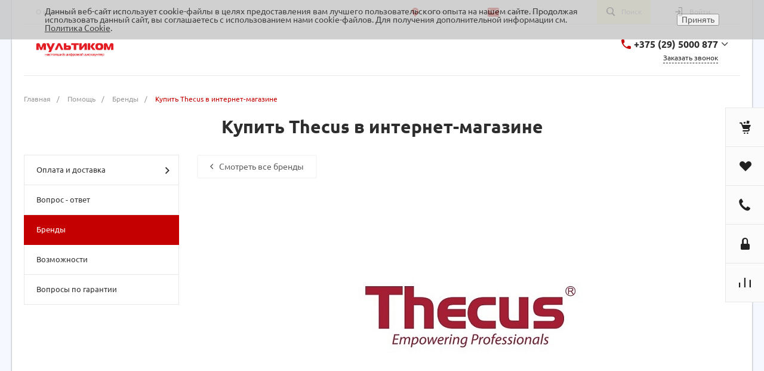

--- FILE ---
content_type: text/html; charset=utf-8
request_url: https://multicom.by/help/brands/20411/
body_size: 29573
content:
<!DOCTYPE html>
<html lang="ru">
    <head>
                <title>Thecus</title>
        <meta name="viewport" content="initial-scale=1.0, width=device-width">
        <meta name="cmsmagazine" content="79468b886bf88b23144291bf1d99aa1c"/>
		<meta charset="utf-8">
		<meta property="og:type" content="website"/>
		<meta property="og:title" content="Купить Thecus в интернет-магазине"/>
		<meta property="og:description" content="Thecus купить товары бренда со скидкой в рассрочку. Все товары Thecus купить в одном магазине."/>
		<meta property="og:image" content="https://multicom.by/include/logotype.png"/>
		<meta property="og:url" content="https://multicom.by/help/brands/20411/"/>
		<link rel="image_src" href="https://multicom.by/include/logotype.png"/> 
        <link rel="shortcut icon" href="/favicon.ico" type="image/x-icon">
        <link rel="apple-touch-icon" href="/favicon.png"><link rel="canonical" href="https://multicom.by/help/brands/20411/"/><meta http-equiv="Content-Type" content="text/html; charset=UTF-8"/>
<meta name="keywords" content="Thecus купить товары бренда со скидкой в рассрочку"/>
<meta name="description" content="Thecus купить товары бренда со скидкой в рассрочку. Все товары Thecus купить в одном магазине."/>
<script data-skip-moving="true">(function(w,d){var v=w.frameCacheVars={"CACHE_MODE":"HTMLCACHE","storageBlocks":[],"dynamicBlocks":{"QkHSSL":"d2d4ab337de8","Rjxcld":"8bf703bd63a6","G4jSTG":"e3bec13e6718"},"AUTO_UPDATE":true,"AUTO_UPDATE_TTL":120,"version":2};var inv=false;if(v.AUTO_UPDATE===false){if(v.AUTO_UPDATE_TTL&&v.AUTO_UPDATE_TTL>0){var lm=Date.parse(d.lastModified);if(!isNaN(lm)){var td=new Date().getTime();if((lm+v.AUTO_UPDATE_TTL*1000)>=td){w.frameRequestStart=false;w.preventAutoUpdate=true;return;}inv=true;}}else{w.frameRequestStart=false;w.preventAutoUpdate=true;return;}}var r=w.XMLHttpRequest?new XMLHttpRequest():(w.ActiveXObject?new w.ActiveXObject("Microsoft.XMLHTTP"):null);if(!r){return;}w.frameRequestStart=true;var m=v.CACHE_MODE;var l=w.location;var x=new Date().getTime();var q="?bxrand="+x+(l.search.length>0?"&"+l.search.substring(1):"");var u=l.protocol+"//"+l.host+l.pathname+q;r.open("GET",u,true);r.setRequestHeader("BX-ACTION-TYPE","get_dynamic");r.setRequestHeader("X-Bitrix-Composite","get_dynamic");r.setRequestHeader("BX-CACHE-MODE",m);r.setRequestHeader("BX-CACHE-BLOCKS",v.dynamicBlocks?JSON.stringify(v.dynamicBlocks):"");if(inv){r.setRequestHeader("BX-INVALIDATE-CACHE","Y");}try{r.setRequestHeader("BX-REF",d.referrer||"");}catch(e){}if(m==="APPCACHE"){r.setRequestHeader("BX-APPCACHE-PARAMS",JSON.stringify(v.PARAMS));r.setRequestHeader("BX-APPCACHE-URL",v.PAGE_URL?v.PAGE_URL:"");}r.onreadystatechange=function(){if(r.readyState!=4){return;}var a=r.getResponseHeader("BX-RAND");var b=w.BX&&w.BX.frameCache?w.BX.frameCache:false;if(a!=x||!((r.status>=200&&r.status<300)||r.status===304||r.status===1223||r.status===0)){var f={error:true,reason:a!=x?"bad_rand":"bad_status",url:u,xhr:r,status:r.status};if(w.BX&&w.BX.ready&&b){BX.ready(function(){setTimeout(function(){BX.onCustomEvent("onFrameDataRequestFail",[f]);},0);});}w.frameRequestFail=f;return;}if(b){b.onFrameDataReceived(r.responseText);if(!w.frameUpdateInvoked){b.update(false);}w.frameUpdateInvoked=true;}else{w.frameDataString=r.responseText;}};r.send();var p=w.performance;if(p&&p.addEventListener&&p.getEntries&&p.setResourceTimingBufferSize){var e='resourcetimingbufferfull';var h=function(){if(w.BX&&w.BX.frameCache&&w.BX.frameCache.frameDataInserted){p.removeEventListener(e,h);}else{p.setResourceTimingBufferSize(p.getEntries().length+50);}};p.addEventListener(e,h);}})(window,document);</script>


<link href="/bitrix/js,_intranet,_intranet-common.css,q166383428466709+js,_ui,_design-tokens,_dist,_ui.design-tokens.css,q171799820426358+js,_ui,_fonts,_opensans,_ui.font.opensans.css,q16638341902555+js,_main,_popup,_dist,_main.popup.bundle.css,q175075669431694+cache,_css,_s1,_universe_s1,_page_093f77aceabc21998560c2925c72e7a3,_page_093f77aceabc21998560c2925c72e7a3_v1.css,q176644802231412.pagespeed.cc.KSDdi5qW04.css" type="text/css" rel="stylesheet"/>




<link href="/bitrix/cache/css/s1/universe_s1/template_37dbb4338277f7eb44cc56e2dfd19e44/A.template_37dbb4338277f7eb44cc56e2dfd19e44_v1.css,q1766447575901707.pagespeed.cf.dmD-idYjJn.css" type="text/css" data-template-style="true" rel="stylesheet"/>
<script>if(!window.BX)window.BX={};if(!window.BX.message)window.BX.message=function(mess){if(typeof mess==='object'){for(let i in mess){BX.message[i]=mess[i];}return true;}};</script>
<script>(window.BX||top.BX).message({"JS_CORE_LOADING":"Загрузка...","JS_CORE_NO_DATA":"- Нет данных -","JS_CORE_WINDOW_CLOSE":"Закрыть","JS_CORE_WINDOW_EXPAND":"Развернуть","JS_CORE_WINDOW_NARROW":"Свернуть в окно","JS_CORE_WINDOW_SAVE":"Сохранить","JS_CORE_WINDOW_CANCEL":"Отменить","JS_CORE_WINDOW_CONTINUE":"Продолжить","JS_CORE_H":"ч","JS_CORE_M":"м","JS_CORE_S":"с","JSADM_AI_HIDE_EXTRA":"Скрыть лишние","JSADM_AI_ALL_NOTIF":"Показать все","JSADM_AUTH_REQ":"Требуется авторизация!","JS_CORE_WINDOW_AUTH":"Войти","JS_CORE_IMAGE_FULL":"Полный размер"});</script>

<script src="/bitrix/js/main/core/core.js?1754648707511455"></script>

<script>BX.Runtime.registerExtension({"name":"main.core","namespace":"BX","loaded":true});</script>
<script>BX.setJSList(["\/bitrix\/js\/main\/core\/core_ajax.js","\/bitrix\/js\/main\/core\/core_promise.js","\/bitrix\/js\/main\/polyfill\/promise\/js\/promise.js","\/bitrix\/js\/main\/loadext\/loadext.js","\/bitrix\/js\/main\/loadext\/extension.js","\/bitrix\/js\/main\/polyfill\/promise\/js\/promise.js","\/bitrix\/js\/main\/polyfill\/find\/js\/find.js","\/bitrix\/js\/main\/polyfill\/includes\/js\/includes.js","\/bitrix\/js\/main\/polyfill\/matches\/js\/matches.js","\/bitrix\/js\/ui\/polyfill\/closest\/js\/closest.js","\/bitrix\/js\/main\/polyfill\/fill\/main.polyfill.fill.js","\/bitrix\/js\/main\/polyfill\/find\/js\/find.js","\/bitrix\/js\/main\/polyfill\/matches\/js\/matches.js","\/bitrix\/js\/main\/polyfill\/core\/dist\/polyfill.bundle.js","\/bitrix\/js\/main\/core\/core.js","\/bitrix\/js\/main\/polyfill\/intersectionobserver\/js\/intersectionobserver.js","\/bitrix\/js\/main\/lazyload\/dist\/lazyload.bundle.js","\/bitrix\/js\/main\/polyfill\/core\/dist\/polyfill.bundle.js","\/bitrix\/js\/main\/parambag\/dist\/parambag.bundle.js"]);</script>
<script>BX.Runtime.registerExtension({"name":"ui.dexie","namespace":"BX.DexieExport","loaded":true});</script>
<script>BX.Runtime.registerExtension({"name":"ls","namespace":"window","loaded":true});</script>
<script>BX.Runtime.registerExtension({"name":"fx","namespace":"window","loaded":true});</script>
<script>BX.Runtime.registerExtension({"name":"fc","namespace":"window","loaded":true});</script>
<script>BX.Runtime.registerExtension({"name":"pull.protobuf","namespace":"BX","loaded":true});</script>
<script>BX.Runtime.registerExtension({"name":"rest.client","namespace":"window","loaded":true});</script>
<script>(window.BX||top.BX).message({"pull_server_enabled":"Y","pull_config_timestamp":1761673919,"shared_worker_allowed":"Y","pull_guest_mode":"N","pull_guest_user_id":0,"pull_worker_mtime":1744785838});(window.BX||top.BX).message({"PULL_OLD_REVISION":"Для продолжения корректной работы с сайтом необходимо перезагрузить страницу."});</script>
<script>BX.Runtime.registerExtension({"name":"pull.client","namespace":"BX","loaded":true});</script>
<script>BX.Runtime.registerExtension({"name":"pull","namespace":"window","loaded":true});</script>
<script>BX.Runtime.registerExtension({"name":"intranet.design-tokens.bitrix24","namespace":"window","loaded":true});</script>
<script>BX.Runtime.registerExtension({"name":"ui.design-tokens","namespace":"window","loaded":true});</script>
<script>BX.Runtime.registerExtension({"name":"ui.fonts.opensans","namespace":"window","loaded":true});</script>
<script>BX.Runtime.registerExtension({"name":"main.popup","namespace":"BX.Main","loaded":true});</script>
<script>BX.Runtime.registerExtension({"name":"popup","namespace":"window","loaded":true});</script>
<style>@font-face{font-family:'Ubuntu';font-weight:300;font-style:normal;src:url(/upload/intec/constructor/fonts/bdc/bdc5e5da7311cd695a7170d233386ef9.eot#iefix);src:url(/upload/intec/constructor/fonts/bdc/bdc5e5da7311cd695a7170d233386ef9.eot#iefix) format('embedded-opentype') , url(/upload/intec/constructor/fonts/6eb/6eb5c9b3ebd8decdd21ada57dcffc7e5.woff) format('woff') , url(/upload/intec/constructor/fonts/61f/61f75db659c22222f32d8a015af6b209.ttf) format('truetype')}@font-face{font-family:'Ubuntu';font-weight:300;font-style:italic;src:url(/upload/intec/constructor/fonts/d04/d04a7a2333545fe64281afa98636cb7a.eot#iefix);src:url(/upload/intec/constructor/fonts/d04/d04a7a2333545fe64281afa98636cb7a.eot#iefix) format('embedded-opentype') , url(/upload/intec/constructor/fonts/7f3/7f32e82d4fcc74be998fbb68c31783bb.woff) format('woff') , url(/upload/intec/constructor/fonts/63d/63d75d4c9181a742a4f560ab93a9d604.ttf) format('truetype')}@font-face{font-family:'Ubuntu';font-weight:400;font-style:normal;src:url(/upload/intec/constructor/fonts/724/7244394ff0b9070f977d609ded1b9253.eot#iefix);src:url(/upload/intec/constructor/fonts/724/7244394ff0b9070f977d609ded1b9253.eot#iefix) format('embedded-opentype') , url(/upload/intec/constructor/fonts/13f/13fd826794e3d0670c43f75580aa7a63.woff) format('woff') , url(/upload/intec/constructor/fonts/c4d/c4df1e517b66ec52458ad8890f4d4e3b.ttf) format('truetype')}@font-face{font-family:'Ubuntu';font-weight:400;font-style:italic;src:url(/upload/intec/constructor/fonts/ea8/ea8e5eba13f10d0856d6c94e2a77183d.eot#iefix);src:url(/upload/intec/constructor/fonts/ea8/ea8e5eba13f10d0856d6c94e2a77183d.eot#iefix) format('embedded-opentype') , url(/upload/intec/constructor/fonts/101/101c4da7958d4f04ebbe1e047624017e.woff) format('woff') , url(/upload/intec/constructor/fonts/4d8/4d877cccf1d52bbdd5f3f13d53fc0d8d.ttf) format('truetype')}@font-face{font-family:'Ubuntu';font-weight:500;font-style:normal;src:url(/upload/intec/constructor/fonts/35c/35cce64c1dc958c51c75f9a2409751e4.eot#iefix);src:url(/upload/intec/constructor/fonts/35c/35cce64c1dc958c51c75f9a2409751e4.eot#iefix) format('embedded-opentype') , url(/upload/intec/constructor/fonts/e3e/e3e7f928a1f707e931776e0222db6d2a.woff) format('woff') , url(/upload/intec/constructor/fonts/429/429db4ede411903124e588b5df1ad45e.ttf) format('truetype')}@font-face{font-family:'Ubuntu';font-weight:500;font-style:italic;src:url(/upload/intec/constructor/fonts/8c6/8c658e5524f1394b5ca9ab39531b3612.eot#iefix);src:url(/upload/intec/constructor/fonts/8c6/8c658e5524f1394b5ca9ab39531b3612.eot#iefix) format('embedded-opentype') , url(/upload/intec/constructor/fonts/8a6/8a68dabc76ff2400abc48657ea75ecca.woff) format('woff') , url(/upload/intec/constructor/fonts/94e/94ef816bfb8e2dc2c7062b3554edc284.ttf) format('truetype')}@font-face{font-family:'Ubuntu';font-weight:600;font-style:normal;src:url(/upload/intec/constructor/fonts/7f7/7f7e4bbee11e6580059d85cc20934543.eot#iefix);src:url(/upload/intec/constructor/fonts/7f7/7f7e4bbee11e6580059d85cc20934543.eot#iefix) format('embedded-opentype') , url(/upload/intec/constructor/fonts/c2c/c2ccd69d3dc5a292d98c0e9c4169d40b.woff) format('woff') , url(/upload/intec/constructor/fonts/021/02191c17792b4f1c9430df68d63da999.ttf) format('truetype')}@font-face{font-family:'Ubuntu';font-weight:600;font-style:italic;src:url(/upload/intec/constructor/fonts/4c3/4c3330bd17303e55a01ad8a698514e88.eot#iefix);src:url(/upload/intec/constructor/fonts/4c3/4c3330bd17303e55a01ad8a698514e88.eot#iefix) format('embedded-opentype') , url(/upload/intec/constructor/fonts/fdf/fdf80f8204aa8cfe5dc70033bf4c4333.woff) format('woff') , url(/upload/intec/constructor/fonts/b5c/b5c94824fdaf8cb00c18b022bced7b50.ttf) format('truetype')}</style>
<script>BX.Runtime.registerExtension({"name":"jquery","namespace":"window","loaded":true});</script>
<script>BX.Runtime.registerExtension({"name":"intec_core","namespace":"window","loaded":true});</script>
<script>BX.Runtime.registerExtension({"name":"intec_core_controls","namespace":"window","loaded":true});</script>
<style>.intec-button.intec-button-cl-common{background-color:#c50000;border-color:#c50000;opacity:100}.intec-button.intec-button-cl-common:hover,.intec-button.intec-button-cl-common.hover{background-color:#f80000;border-color:#f80000}.intec-button.intec-button-cl-common:active,.intec-button.intec-button-cl-common.active{background-color:#920000;border-color:#920000}.intec-button.intec-button-cl-common.intec-button-transparent{color:#c50000}.intec-button.intec-button-transparent{background-color:transparent}.intec-cl-text{color:#c50000!important}.intec-cl-text-active:active{color:#c50000!important}.intec-cl-text-active.active{color:#c50000!important}.intec-cl-text-focus:focus{color:#c50000!important}.intec-cl-text-hover:hover{color:#c50000!important}.intec-cl-background{background-color:#c50000!important;fill:#c50000!important}.intec-cl-background-active:active{background-color:#c50000!important}.intec-cl-background-focus:focus{background-color:#c50000!important}.intec-cl-background-hover:hover{background-color:#c50000!important}.intec-cl-background-dark{background-color:#920000!important;fill:#920000!important}.intec-cl-background-dark-active:active{background-color:#920000!important}.intec-cl-background-dark-focus:focus{background-color:#920000!important}.intec-cl-background-dark-hover:hover{background-color:#920000!important}.intec-cl-background-light{background-color:#f80000!important;fill:#f80000!important}.intec-cl-background-light-active:active{background-color:#f80000!important}.intec-cl-background-light-focus:focus{background-color:#f80000!important}.intec-cl-background-light-hover:hover{background-color:#f80000!important}.intec-cl-border{border-color:#c50000!important}.intec-cl-border-light{border-color:#f80000!important}.intec-cl-border-active:active{border-color:#c50000!important}.intec-cl-border-focus:focus{border-color:#c50000!important}.intec-cl-border-hover:hover{border-color:#c50000!important}.intec-cl-text-light{color:#f80000!important}.intec-cl-text-light-active:active{color:#f80000!important}.intec-cl-text-light-focus:focus{color:#f80000!important}.intec-cl-text-light-hover:hover{color:#f80000!important}.intec-cl-text-dark{color:#920000!important}.intec-cl-text-dark-active:active{color:#920000!important}.intec-cl-text-dark-focus:focus{color:#920000!important}.intec-cl-text-dark-hover:hover{color:#920000!important}.intec-cl-background-light{background-color:#f80000!important;fill:#f80000!important}.intec-cl-background-light-active:active{background-color:#f80000!important}.intec-cl-background-light-focus:focus{background-color:#f80000!important}.intec-cl-background-light-hover:hover{background-color:#f80000!important}.intec-tabs.nav-tabs>li.active>a,.intec-tabs.nav-tabs>li>a:focus,.intec-tabs.nav-tabs>li>a:hover{border-bottom-color:#c50000!important;color:#c50000!important}.intec-contest-checkbox.checked:after{background-color:#c50000!important}.intec-content{max-width:1240px}.intec-content .intec-content.intec-content-primary{max-width:1240px}.intec-input.intec-input-checkbox input:checked+.intec-input-selector:before,.intec-input.intec-input-radio input:checked+.intec-input-selector:before{background:#c50000!important}h1.intec-header{font-size:24px}html{font-size:14px;font-family:"Ubuntu",sans-serif}body{background:#f5f9ff}.intec-ui.intec-ui-control-alert.intec-ui-scheme-current{color:#c50000;background-color:#ffebeb;border-color:#ffd6d6}.intec-ui.intec-ui-control-button.intec-ui-scheme-current{border-color:#c50000;background-color:#c50000;color:#fff}.intec-ui.intec-ui-control-button.intec-ui-scheme-current.intec-ui-mod-transparent{background-color:transparent;color:#c50000}.intec-ui.intec-ui-control-button.intec-ui-scheme-current:hover,.intec-ui.intec-ui-control-button.intec-ui-scheme-current.intec-ui-state-hover,.intec-ui.intec-ui-control-button.intec-ui-scheme-current[data-ui-state="hover"]{border-color:#f80000;background-color:#f80000;color:#fff}.intec-ui.intec-ui-control-button.intec-ui-scheme-current:focus,.intec-ui.intec-ui-control-button.intec-ui-scheme-current.intec-ui-state-focus,.intec-ui.intec-ui-control-button.intec-ui-scheme-current[data-ui-state="focus"]{border-color:#f80000;background-color:#f80000;color:#fff}.intec-ui.intec-ui-control-button.intec-ui-scheme-current:active,.intec-ui.intec-ui-control-button.intec-ui-scheme-current.intec-ui-state-active,.intec-ui.intec-ui-control-button.intec-ui-scheme-current[data-ui-state="active"]{border-color:#920000;background-color:#920000;color:#fff}.intec-ui.intec-ui-control-button.intec-ui-scheme-current:disabled,.intec-ui.intec-ui-control-button.intec-ui-scheme-current.intec-ui-state-disabled,.intec-ui.intec-ui-control-button.intec-ui-scheme-current[data-ui-state="disabled"]{border-color:#5f0000;background-color:#5f0000;color:#fff}.intec-ui.intec-ui-control-button.intec-ui-scheme-current.intec-ui-mod-link{color:#5f5f5f;border-color:transparent;background-color:transparent}.intec-ui.intec-ui-control-button.intec-ui-scheme-current.intec-ui-mod-link:hover,.intec-ui.intec-ui-control-button.intec-ui-scheme-current.intec-ui-mod-link.intec-ui-state-hover,.intec-ui.intec-ui-control-button.intec-ui-scheme-current.intec-ui-mod-link[data-ui-state="hover"]{color:#f80000}.intec-ui.intec-ui-control-button.intec-ui-scheme-current.intec-ui-mod-link:focus,.intec-ui.intec-ui-control-button.intec-ui-scheme-current.intec-ui-mod-link.intec-ui-state-focus,.intec-ui.intec-ui-control-button.intec-ui-scheme-current.intec-ui-mod-link[data-ui-state="focus"]{color:#f80000}.intec-ui.intec-ui-control-button.intec-ui-scheme-current.intec-ui-mod-link:active,.intec-ui.intec-ui-control-button.intec-ui-scheme-current.intec-ui-mod-link.intec-ui-state-active,.intec-ui.intec-ui-control-button.intec-ui-scheme-current.intec-ui-mod-link[data-ui-state="active"]{color:#920000}.intec-ui.intec-ui-control-button.intec-ui-scheme-current.intec-ui-mod-link:disabled,.intec-ui.intec-ui-control-button.intec-ui-scheme-current.intec-ui-mod-link.intec-ui-state-disabled,.intec-ui.intec-ui-control-button.intec-ui-scheme-current.intec-ui-mod-link[data-ui-state="disabled"]{color:#9f9f9f}.intec-ui.intec-ui-control-checkbox.intec-ui-scheme-current.intec-ui-scheme-current .intec-ui-part-selector:before,.intec-ui.intec-ui-control-radiobox.intec-ui-scheme-current.intec-ui-scheme-current .intec-ui-part-selector:before{background-color:#fff;color:#fff}.intec-ui.intec-ui-control-checkbox.intec-ui-scheme-current.intec-ui-scheme-current input:checked+.intec-ui-part-selector,.intec-ui.intec-ui-control-radiobox.intec-ui-scheme-current.intec-ui-scheme-current input:checked+.intec-ui-part-selector,.intec-ui.intec-ui-control-checkbox.intec-ui-scheme-current.intec-ui-scheme-current.intec-ui-state-checked .intec-ui-part-selector,.intec-ui.intec-ui-control-radiobox.intec-ui-scheme-current.intec-ui-scheme-current.intec-ui-state-checked .intec-ui-part-selector,.intec-ui.intec-ui-control-checkbox.intec-ui-scheme-current.intec-ui-scheme-current[data-ui-state="checked"] .intec-ui-part-selector,.intec-ui.intec-ui-control-radiobox.intec-ui-scheme-current.intec-ui-scheme-current[data-ui-state="checked"] .intec-ui-part-selector{border-color:#c50000;background-color:#c50000}.intec-ui.intec-ui-control-checkbox.intec-ui-scheme-current.intec-ui-scheme-current input:checked+.intec-ui-part-selector:before,.intec-ui.intec-ui-control-radiobox.intec-ui-scheme-current.intec-ui-scheme-current input:checked+.intec-ui-part-selector:before,.intec-ui.intec-ui-control-checkbox.intec-ui-scheme-current.intec-ui-scheme-current.intec-ui-state-checked .intec-ui-part-selector:before,.intec-ui.intec-ui-control-radiobox.intec-ui-scheme-current.intec-ui-scheme-current.intec-ui-state-checked .intec-ui-part-selector:before,.intec-ui.intec-ui-control-checkbox.intec-ui-scheme-current.intec-ui-scheme-current[data-ui-state="checked"] .intec-ui-part-selector:before,.intec-ui.intec-ui-control-radiobox.intec-ui-scheme-current.intec-ui-scheme-current[data-ui-state="checked"] .intec-ui-part-selector:before{background-color:#fff;color:#fff}.intec-ui.intec-ui-control-checkbox.intec-ui-scheme-current.intec-ui-scheme-current:hover .intec-ui-part-selector,.intec-ui.intec-ui-control-radiobox.intec-ui-scheme-current.intec-ui-scheme-current:hover .intec-ui-part-selector,.intec-ui.intec-ui-control-checkbox.intec-ui-scheme-current.intec-ui-scheme-current.intec-ui-state-hover .intec-ui-part-selector,.intec-ui.intec-ui-control-radiobox.intec-ui-scheme-current.intec-ui-scheme-current.intec-ui-state-hover .intec-ui-part-selector,.intec-ui.intec-ui-control-checkbox.intec-ui-scheme-current.intec-ui-scheme-current[data-ui-state="hover"] .intec-ui-part-selector,.intec-ui.intec-ui-control-radiobox.intec-ui-scheme-current.intec-ui-scheme-current[data-ui-state="hover"] .intec-ui-part-selector{border-color:#f80000;background-color:#f80000}.intec-ui.intec-ui-control-checkbox.intec-ui-scheme-current.intec-ui-scheme-current:hover .intec-ui-part-selector:before,.intec-ui.intec-ui-control-radiobox.intec-ui-scheme-current.intec-ui-scheme-current:hover .intec-ui-part-selector:before,.intec-ui.intec-ui-control-checkbox.intec-ui-scheme-current.intec-ui-scheme-current.intec-ui-state-hover .intec-ui-part-selector:before,.intec-ui.intec-ui-control-radiobox.intec-ui-scheme-current.intec-ui-scheme-current.intec-ui-state-hover .intec-ui-part-selector:before,.intec-ui.intec-ui-control-checkbox.intec-ui-scheme-current.intec-ui-scheme-current[data-ui-state="hover"] .intec-ui-part-selector:before,.intec-ui.intec-ui-control-radiobox.intec-ui-scheme-current.intec-ui-scheme-current[data-ui-state="hover"] .intec-ui-part-selector:before{background-color:#fff;color:#fff}.intec-ui.intec-ui-control-checkbox.intec-ui-scheme-current.intec-ui-scheme-current input:focus+.intec-ui-part-selector,.intec-ui.intec-ui-control-radiobox.intec-ui-scheme-current.intec-ui-scheme-current input:focus+.intec-ui-part-selector,.intec-ui.intec-ui-control-checkbox.intec-ui-scheme-current.intec-ui-scheme-current.intec-ui-state-focus .intec-ui-part-selector,.intec-ui.intec-ui-control-radiobox.intec-ui-scheme-current.intec-ui-scheme-current.intec-ui-state-focus .intec-ui-part-selector,.intec-ui.intec-ui-control-checkbox.intec-ui-scheme-current.intec-ui-scheme-current[data-ui-state="focus"] .intec-ui-part-selector,.intec-ui.intec-ui-control-radiobox.intec-ui-scheme-current.intec-ui-scheme-current[data-ui-state="focus"] .intec-ui-part-selector{border-color:#f80000;background-color:#f80000}.intec-ui.intec-ui-control-checkbox.intec-ui-scheme-current.intec-ui-scheme-current input:focus+.intec-ui-part-selector:before,.intec-ui.intec-ui-control-radiobox.intec-ui-scheme-current.intec-ui-scheme-current input:focus+.intec-ui-part-selector:before,.intec-ui.intec-ui-control-checkbox.intec-ui-scheme-current.intec-ui-scheme-current.intec-ui-state-focus .intec-ui-part-selector:before,.intec-ui.intec-ui-control-radiobox.intec-ui-scheme-current.intec-ui-scheme-current.intec-ui-state-focus .intec-ui-part-selector:before,.intec-ui.intec-ui-control-checkbox.intec-ui-scheme-current.intec-ui-scheme-current[data-ui-state="focus"] .intec-ui-part-selector:before,.intec-ui.intec-ui-control-radiobox.intec-ui-scheme-current.intec-ui-scheme-current[data-ui-state="focus"] .intec-ui-part-selector:before{background-color:#fff;color:#fff}.intec-ui.intec-ui-control-checkbox.intec-ui-scheme-current.intec-ui-scheme-current:active .intec-ui-part-selector,.intec-ui.intec-ui-control-radiobox.intec-ui-scheme-current.intec-ui-scheme-current:active .intec-ui-part-selector,.intec-ui.intec-ui-control-checkbox.intec-ui-scheme-current.intec-ui-scheme-current.intec-ui-state-active .intec-ui-part-selector,.intec-ui.intec-ui-control-radiobox.intec-ui-scheme-current.intec-ui-scheme-current.intec-ui-state-active .intec-ui-part-selector,.intec-ui.intec-ui-control-checkbox.intec-ui-scheme-current.intec-ui-scheme-current[data-ui-state="active"] .intec-ui-part-selector,.intec-ui.intec-ui-control-radiobox.intec-ui-scheme-current.intec-ui-scheme-current[data-ui-state="active"] .intec-ui-part-selector{border-color:#920000;background-color:#920000}.intec-ui.intec-ui-control-checkbox.intec-ui-scheme-current.intec-ui-scheme-current:active .intec-ui-part-selector:before,.intec-ui.intec-ui-control-radiobox.intec-ui-scheme-current.intec-ui-scheme-current:active .intec-ui-part-selector:before,.intec-ui.intec-ui-control-checkbox.intec-ui-scheme-current.intec-ui-scheme-current.intec-ui-state-active .intec-ui-part-selector:before,.intec-ui.intec-ui-control-radiobox.intec-ui-scheme-current.intec-ui-scheme-current.intec-ui-state-active .intec-ui-part-selector:before,.intec-ui.intec-ui-control-checkbox.intec-ui-scheme-current.intec-ui-scheme-current[data-ui-state="active"] .intec-ui-part-selector:before,.intec-ui.intec-ui-control-radiobox.intec-ui-scheme-current.intec-ui-scheme-current[data-ui-state="active"] .intec-ui-part-selector:before{background-color:#fff;color:#fff}.intec-ui.intec-ui-control-checkbox.intec-ui-scheme-current.intec-ui-scheme-current input:disabled+.intec-ui-part-selector,.intec-ui.intec-ui-control-radiobox.intec-ui-scheme-current.intec-ui-scheme-current input:disabled+.intec-ui-part-selector,.intec-ui.intec-ui-control-checkbox.intec-ui-scheme-current.intec-ui-scheme-current.intec-ui-state-disabled .intec-ui-part-selector,.intec-ui.intec-ui-control-radiobox.intec-ui-scheme-current.intec-ui-scheme-current.intec-ui-state-disabled .intec-ui-part-selector,.intec-ui.intec-ui-control-checkbox.intec-ui-scheme-current.intec-ui-scheme-current[data-ui-state="disabled"] .intec-ui-part-selector,.intec-ui.intec-ui-control-radiobox.intec-ui-scheme-current.intec-ui-scheme-current[data-ui-state="disabled"] .intec-ui-part-selector{border-color:#5f0000;background-color:#5f0000}.intec-ui.intec-ui-control-checkbox.intec-ui-scheme-current.intec-ui-scheme-current input:disabled+.intec-ui-part-selector:before,.intec-ui.intec-ui-control-radiobox.intec-ui-scheme-current.intec-ui-scheme-current input:disabled+.intec-ui-part-selector:before,.intec-ui.intec-ui-control-checkbox.intec-ui-scheme-current.intec-ui-scheme-current.intec-ui-state-disabled .intec-ui-part-selector:before,.intec-ui.intec-ui-control-radiobox.intec-ui-scheme-current.intec-ui-scheme-current.intec-ui-state-disabled .intec-ui-part-selector:before,.intec-ui.intec-ui-control-checkbox.intec-ui-scheme-current.intec-ui-scheme-current[data-ui-state="disabled"] .intec-ui-part-selector:before,.intec-ui.intec-ui-control-radiobox.intec-ui-scheme-current.intec-ui-scheme-current[data-ui-state="disabled"] .intec-ui-part-selector:before{background-color:#fbfbfb;color:#fbfbfb}.intec-ui.intec-ui-control-numeric.intec-ui-scheme-current .intec-ui-part-increment:hover,.intec-ui.intec-ui-control-numeric.intec-ui-scheme-current .intec-ui-part-decrement:hover{color:#c50000!important}.intec-ui.intec-ui-control-tabs.intec-ui-scheme-current .intec-ui-part-tab:hover,.intec-ui.intec-ui-control-tabs.intec-ui-scheme-current .intec-ui-part-tab.active{border-color:#c50000}.intec-ui-markup-text,[data-ui-markup="text"]{font-size:14px}blockquote:before,[data-ui-markup="blockquote"]:before,.intec-ui-markup-blockquote:before{background-color:#c50000}ul li:before,[data-ui-markup="ul"]>[data-ui-markup="li"]:before,.intec-ui-markup-ul>.intec-ui-markup-li:before{color:#c50000}</style>
<style>.ns-bitrix.c-menu.c-menu-horizontal-1 .menu-item.menu-item-default .menu-submenu .menu-submenu-item:hover>.menu-submenu-item-text,.ns-bitrix.c-menu.c-menu-horizontal-2 .menu-item .menu-submenu .menu-submenu-item:hover>.menu-submenu-item-text,.c-header.c-header-template-1 .widget-view.widget-view-desktop .widget-view-desktop-1 .widget-container-menu .ns-bitrix.c-menu.c-menu-horizontal-1 .menu-item:hover .menu-item-text-wrapper,.c-header.c-header-template-1 .widget-view.widget-view-desktop .widget-view-desktop-1 .widget-container-menu .ns-bitrix.c-menu.c-menu-horizontal-1 .menu-item.menu-item-active .menu-item-text-wrapper,.c-header.c-header-template-1 .widget-view.widget-view-desktop .widget-view-desktop-7 .widget-menu .ns-bitrix.c-menu.c-menu-horizontal-1 .menu-item:hover .menu-item-text-wrapper,.c-header.c-header-template-1 .widget-view.widget-view-desktop .widget-view-desktop-7 .widget-menu .ns-bitrix.c-menu.c-menu-horizontal-1 .menu-item.menu-item-active .menu-item-text-wrapper,.c-header.c-header-template-1 .widget-view.widget-view-fixed .widget-menu .ns-bitrix.c-menu.c-menu-horizontal-1 .menu-wrapper .menu-item:hover .menu-item-text-wrapper,.c-header.c-header-template-1 .widget-view.widget-view-fixed .widget-menu .ns-bitrix.c-menu.c-menu-horizontal-1 .menu-wrapper .menu-item.menu-item-active .menu-item-text-wrapper{color:#c50000!important}.ns-bitrix.c-catalog-element.c-catalog-element-catalog-default-1 .catalog-element-property:before,.ns-bitrix.c-sale-order-ajax.c-sale-order-ajax-simple-1 .radio-inline:hover label:before,.ns-bitrix.c-sale-order-ajax.c-sale-order-ajax-simple-1 .radio-inline.radio-inline-checked label:before,.ns-bitrix.c-sale-order-ajax.c-sale-order-ajax-simple-1 .bx-sls .quick-location-tag,.ns-bitrix.c-sale-order-ajax.c-sale-order-ajax-simple-1 .bx-slst .quick-location-tag,.ns-bitrix.c-sale-order-ajax.c-sale-order-ajax-simple-1 .bx-soa-pp-item-container .bx-soa-pp-company:hover .bx-soa-pp-company-graf-container,.ns-bitrix.c-sale-order-ajax.c-sale-order-ajax-simple-1 .bx-soa-pp-item-container .bx-soa-pp-company.bx-selected .bx-soa-pp-company-graf-container{background:#c50000!important}.ns-bitrix.c-catalog-element.c-catalog-element-catalog-default-1 .catalog-element-gallery-preview[data-active="true"],.ns-bitrix.c-catalog-element.c-catalog-element-catalog-default-1 .catalog-element-tab a:hover,.ns-bitrix.c-catalog-element.c-catalog-element-catalog-default-1 .catalog-element-tab a:focus,.ns-bitrix.c-catalog-element.c-catalog-element-catalog-default-1 .catalog-element-tab a:active,.ns-bitrix.c-catalog-element.c-catalog-element-catalog-default-1 .catalog-element-tab.active a,.ns-bitrix.c-catalog-element.c-catalog-element-catalog-default-2 .catalog-element-tab a:hover,.ns-bitrix.c-catalog-element.c-catalog-element-catalog-default-2 .catalog-element-tab a:focus,.ns-bitrix.c-catalog-element.c-catalog-element-catalog-default-2 .catalog-element-tab a:active,.ns-bitrix.c-catalog-element.c-catalog-element-catalog-default-2 .catalog-element-tab.active a,.ns-bitrix.c-sale-order-ajax.c-sale-order-ajax-simple-1 .radio-inline:hover label:before,.ns-bitrix.c-sale-order-ajax.c-sale-order-ajax-simple-1 .radio-inline.radio-inline-checked label:before,.ns-bitrix.c-sale-order-ajax.c-sale-order-ajax-simple-1 .bx-soa-pp-item-container .bx-soa-pp-company:hover .bx-soa-pp-company-graf-container,.ns-bitrix.c-sale-order-ajax.c-sale-order-ajax-simple-1 .bx-soa-pp-item-container .bx-soa-pp-company.bx-selected .bx-soa-pp-company-graf-container{border-color:#c50000!important}.ns-bitrix.c-catalog-section.c-catalog-section-catalog-text-1 .catalog-section-item-purchase-button.catalog-section-item-purchase-button-add[data-basket-state="processing"],.ns-bitrix.c-catalog-section.c-catalog-section-catalog-list-1 .catalog-section-item-purchase-button.catalog-section-item-purchase-button-add[data-basket-state="processing"],.ns-bitrix.c-catalog-section.c-catalog-section-catalog-tile-1 .catalog-section-item-purchase-button.catalog-section-item-purchase-button-add[data-basket-state="processing"],.ns-bitrix.c-catalog-section.c-catalog-section-products-additional-1 .api-ui-switch.api-ui-switch-active .api-ui-switch-control,.ns-bitrix.c-sale-order-ajax.c-sale-order-ajax-simple-1 .bx-sls .quick-location-tag:hover,.ns-bitrix.c-sale-order-ajax.c-sale-order-ajax-simple-1 .bx-slst .quick-location-tag:hover{background:#f80000!important}.sale-icons a.sale-icons-item:hover .sale-icons-icon,.sale-icons a.sale-icons-item.hover .sale-icons-icon,.sale-icons a.sale-icons-item:active .sale-icons-icon,.sale-icons a.sale-icons-item.active .sale-icons-icon,.intec-sections-tile>div:hover .intec-section-name,.menu.menu-horizontal .menu-item.menu-item-default .menu-submenu .menu-submenu-item:hover>.menu-submenu-item-text,.widget-catalog-categories .widget-catalog-categories-tabs .widget-catalog-categories-tab a:hover,.widget-catalog-categories .widget-catalog-categories-tabs .widget-catalog-categories-tab.active a,.c-widget.c-widget-products-1 .widget-tab:hover .widget-tab-text,.c-widget.c-widget-products-1 .widget-tab.active .widget-tab-text,.c-widget.c-widget-products-2 .widget-tab:hover .widget-tab-text,.c-widget.c-widget-products-2 .widget-tab.active .widget-tab-text,.widget-catalog-categories .widget-catalog-categories-desktop .widget-catalog-categories-navigation .widget-catalog-categories-navigation-next:hover,.widget-catalog-categories .widget-catalog-categories-desktop .widget-catalog-categories-navigation .widget-catalog-categories-navigation-previous:hover,.widget-reviews .widget-reviews-view.widget-reviews-view-slider .widget-reviews-navigation .widget-reviews-navigation-next:hover,.widget-reviews .widget-reviews-view.widget-reviews-view-slider .widget-reviews-navigation .widget-reviews-navigation-previous:hover,.widget-news .widget-news-view.widget-news-view-extend .widget-news-navigation .widget-news-navigation-next:hover,.widget-news .widget-news-view.widget-news-view-extend .widget-news-navigation .widget-news-navigation-previous:hover,.footer-menu a.child-link.active,.bx-filter .bx-filter-popup-result a,.intec-button.intec-button-link,.intec-sections-list .intec-section-name:hover,.intec-sections-list .intec-subsection:hover,.intec-sections-list .intec-subsection:hover span,.intec-catalog-section-tile .price-block .element-buys,.intec-min-button.added,.intec-catalog-section-tile .catalog-section-element .intec-min-button:hover,.intec-min-button.add:hover,.intec-catalog-section .element-properties li,.intec-like:hover,.intec-like.hover,.intec-like:active,.intec-like.added,.intec-compare.glyph-icon-compare:hover,.intec-compare.glyph-icon-compare.hover,.intec-compare.glyph-icon-compare:active,.intec-compare.glyph-icon-compare.active,.intec-item-detail .show-all-characteristics,.contacts .contacts-offices .contacts-office .contacts-information-section.contacts-contacts .contacts-email a:hover .active.widget-reviews .widget-reviews-mobile .widget-reviews-view.widget-reviews-view-blocks-2 .widget-reviews-item .widget-reviews-item-header .widget-reviews-item-name,.bx_compare .table_compare table tr td a,.news-list-filter .news-list-filter-button.news-list-filter-button-active,.news-list-filter .news-list-filter-button:hover,.bx_ordercart .bx_ordercart_order_table_container tbody td.control .delay-item:hover,.bx_ordercart .bx_ordercart_order_table_container tbody td.control .to-cart-item:hover,.bx-soa-editstep,.bx-soa-item-title a,.subscribe-block .email-block-subscribe .subscribe-info:before,.project .project-services .project-service .project-service-information .project-service-name,.widget-reviews .widget-reviews-mobile .widget-reviews-view.widget-reviews-view-blocks-2 .widget-reviews-item .widget-reviews-item-header .widget-reviews-item-name,.intec-certificates.desktop-template.template-tiles .intec-certificates_item:hover .intec-certificates_name,.intec-sections-tile-1>div:hover .intec-section-name,.intec-certificates.desktop-template.template-tiles .intec-certificates_item:hover .intec-certificates_name,.header .header-desktop .header-content .header-content-menu .menu.menu-horizontal .menu-wrapper .menu-item:hover .menu-item-text .menu-item-text-wrapper,.header .header-desktop .header-content .header-content-menu .menu.menu-horizontal .menu-wrapper .menu-item.menu-item-active .menu-item-text .menu-item-text-wrapper,.intec-item-detail .item-bind-items .item-bind-items-list .owl-nav .owl-prev:hover,.intec-item-detail .item-bind-items .item-bind-items-list .owl-nav .owl-next:hover,.bx-filter .bx-filter-popup-result a,.intec-panel-sort .sort-value.sort-state-active a,.header.with-banner .header-desktop .header-static .header-content .header-content-phone .header-content-phone-call .header-content-phone-call-wrapper:hover,.header.with-banner[data-banner-color="black"] .header-desktop .header-info .header-info-button:hover .header-info-button-text,.header.with-banner[data-banner-color="black"] .header-desktop .header-static .header-content .header-info-button:hover .header-info-button-text,.header.with-banner[data-banner-color="black"] .header-static .intec-search-icon:hover,.header.with-banner[data-banner-color="white"] .header-desktop .header-info .header-info-social:hover,.header.with-banner .header-desktop .header-static .menu.menu-horizontal .menu-item:hover .menu-item-text:hover,.header.with-banner .header-desktop .header-static .menu.menu-horizontal .menu-item.menu-item-active .menu-item-text,.header .header-desktop .header-static .header-info .header-info-button .header-info-button-icon,.header .header-desktop .header-static .header-content .header-info-button .header-info-button-icon,.c-rate.c-rate-template-1 .owl-carousel .owl-nav .owl-next:hover,.c-rate.c-rate-template-1 .owl-carousel .owl-nav .owl-prev:hover,.c-certificates.c-certificates-template-1 .widget-element:hover .widget-element-name,.c-header.c-header-template-1[data-transparent="false"] .widget-view.widget-view-desktop .widget-panel .ns-bitrix.c-search-title.c-search-title-popup-1 .search-title-button:hover .search-title-button-icon,.c-header.c-header-template-1[data-transparent="false"] .widget-view.widget-view-desktop .widget-panel .ns-bitrix.c-search-title.c-search-title-popup-1 .search-title-button:hover .search-title-button-text,.c-header.c-header-template-1[data-transparent="false"] .widget-view.widget-view-desktop .widget-panel .widget-panel-button:hover .widget-panel-button-icon,.c-header.c-header-template-1[data-transparent="false"] .widget-view.widget-view-desktop .widget-panel .widget-panel-button:hover .widget-panel-button-text{color:#c50000!important}.ns-bitrix.c-catalog-element.c-catalog-element-catalog-default-1 .catalog-element-gallery-picture[data-active="true"],.widget-catalog-categories .widget-catalog-categories-tabs .widget-catalog-categories-tab a:hover,.widget-catalog-categories .widget-catalog-categories-tabs .widget-catalog-categories-tab.active a,.widget-catalog-categories .widget-catalog-categories-dots .owl-dot.active,.c-widget.c-widget-products-1 .widget-tab:hover .widget-tab-text,.c-widget.c-widget-products-1 .widget-tab.active .widget-tab-text,.c-widget.c-widget-products-1 .owl-dots .owl-dot.active,.c-widget.c-widget-products-2 .widget-tab:hover .widget-tab-text,.c-widget.c-widget-products-2 .widget-tab.active .widget-tab-text,.c-widget.c-widget-products-2 .owl-dots .owl-dot.active,.c-rate.c-rate-template-1 .owl-carousel .owl-dot.active,.news-list-slider .slider-dots .owl-dot .slider-dot:hover,.news-list-slider .slider-dots .owl-dot.active .slider-dot,.intec-item-detail .slider-item.active,.bx_compare .bx_sort_container .sortbutton.current,.bx_compare .bx_sort_container .sortbutton:hover,.bx_ordercart .bx_sort_container a.current,.bx-soa-section.bx-selected,.bx-soa-pp-company.bx-selected .bx-soa-pp-company-graf-container,.news-list-slider-cb .slider-dots .owl-dot .slider-dot:hover,.news-list-slider-cb .slider-dots .owl-dot.active .slider-dot,.ns-bitrix.c-catalog-section.c-catalog-section-catalog-tile-2 .catalog-section-item-offers-property-extended-value[data-state="selected"] .catalog-section-item-offers-property-extended-value-image{border-color:#c50000!important}.arrow-right{border-right:25px solid #c50000!important}.sale-icons a.sale-icons-item:hover .sale-icons-count,.sale-icons a.sale-icons-item.hover .sale-icons-count,.sale-icons a.sale-icons-item:active .sale-icons-count,.sale-icons a.sale-icons-item.active .sale-icons-count,.widget-catalog-categories .widget-catalog-categories-dots .owl-dot.active,.c-widget.c-widget-products-1 .owl-dots .owl-dot.active,.c-widget.c-widget-products-2 .owl-dots .owl-dot.active,.c-rate.c-rate-template-1 .owl-carousel .owl-dot.active,.intec-news-sections.template-chess .intec-news-sections_item:hover .intec-news-sections_name,.intec-news-sections.template-puzzle .intec-news-sections_item:hover .intec-news-sections_name,.intec-news-sections.template-tiles .intec-news-sections_item:hover .intec-news-sections_name,.ask-question-container .ask-question-title:after{background-color:#920000}.intec-catalog-section-tile .price-block .element-buys.active,.intec-catalog-section-tile .price-block .element-buys.added,.share-products-block .products-element .price-block .price .element-buy.active,.news-list-slider .slider-dots .owl-dot.active .slider-dot,.bx-filter .body-filter .bx-filter-parameters-box .bx-filter-popup-result,.news-list-slider .slider-dots .owl-dot .slider-dot:hover,.intec-item-detail .properties-list>li:before,.intec-bt-button,.news-list-slider:hover .slider-wrapper .owl-nav .owl-prev:hover,.news-list-slider:hover .slider-wrapper .owl-nav .owl-next:hover,.widget-reviews .widget-reviews-view.widget-reviews-view-slider .widget-reviews-dots .owl-dot.active,.widget-news .widget-news-view.widget-news-view-extend .widget-news-dots .owl-dot.active,.owl-carusel-gallery.owl-theme .owl-dots .owl-dot.active span,.owl-carusel-gallery.owl-theme .owl-dots .owl-dot:hover span,.carusel-products.owl-theme .owl-dots .owl-dot.active span,.carusel-products.owl-theme .owl-dots .owl-dot:hover span,.widget-flying-basket .flying-basket-mobile-buttons-wrap .flying-basket_button_count,.bx_forgotpassword_page .description:before,.bx_registration_page .registration-info:before,.news-list-slider-cb:hover .slider-wrapper .owl-nav .owl-prev:hover,.news-list-slider-cb:hover .slider-wrapper .owl-nav .owl-next:hover,.news-list-slider-cb .slider-dots .owl-dot .slider-dot:hover,.news-list-slider-cb .slider-dots .owl-dot.active .slider-dot,.subscribe-block .checkbox input[type="checkbox"]:checked+label:after,.news-list.news-list-blocks-2 .news-list-item.news-list-item-first .news-list-item-wrapper:hover .news-list-name-wrapper,.binded-products .owl-dots .owl-dot.active,.binded-products .owl-dots .owl-dot:hover,.loading-container.active,.c-categories.c-categories-template-3 .widget-element:hover .widget-element-name-wrapper{background-color:#c50000!important}.intec-bt-button{text-shadow:0 1px 0 #c50000!important}.intec-bt-button:hover{background-color:#f80000!important}.contacts .contacts-offices .contacts-office .contacts-information-section.contacts-contacts .contacts-email a,.widget-reviews .widget-reviews-view.widget-reviews-view-slider .widget-reviews-dots .owl-dot.active,.widget-news .widget-news-view.widget-news-view-extend .widget-news-dots .owl-dot.active,.project .project-services .project-service .project-service-information .project-service-name,.checkbox input[type="checkbox"]:checked+label:after,.intec-item-detail .sku-property-value:hover,.intec-item-detail .sku-property-value.active,.news-list-slider-cb .slider-dots .owl-dot .slider-dot:hover,.news-list-slider-cb .slider-dots .owl-dot.active .slider-dot,.binded-products .owl-dots .owl-dot.active,.binded-products .owl-dots .owl-dot:hover,.c-smart-filter.c-smart-filter-horizontal-1 [data-property-type="checkbox"] .smart-filter-property-value input:checked+.smart-filter-property-value-text{border-color:#c50000!important}.widget-articles-content .widget-articles .element-big:hover .element-wrapper .header span{background-color:#c50000!important}.c-catalog-set-constructor-default .api-ui-switch.api-ui-switch-active .api-ui-switch-control{background:#c50000!important}.c-services.c-services-template-3 .widget-element-text-wrapper,.c-advantages.c-advantages-template-4 .widget-element-name:hover .widget-element-name-wrap,.c-services.c-services-template-5 .widget-element .widget-element-name-text{-webkit-box-shadow:-5px 0 0 5px #c50000 , 5px 0 0 5px #c50000!important;-moz-box-shadow:-5px 0 0 5px #c50000 , 5px 0 0 5px #c50000!important;box-shadow:-5px 0 0 5px #c50000 , 5px 0 0 5px #c50000!important}.c-advantages.c-advantages-template-4 .widget-element-name:hover .widget-element-name-wrap,.c-categories.c-categories-template-6 .widget-element:hover .widget-element-name{background:#c50000!important}.c-categories.c-categories-template-8 .widget-element:hover .widget-element-name{background:#c50000!important}</style>
<script>(window.BX||top.BX).message({"LANGUAGE_ID":"ru","FORMAT_DATE":"DD.MM.YYYY","FORMAT_DATETIME":"DD.MM.YYYY HH:MI:SS","COOKIE_PREFIX":"BITRIX_SM","SERVER_TZ_OFFSET":"10800","UTF_MODE":"Y","SITE_ID":"s1","SITE_DIR":"\/"});</script>


<script src="/bitrix/js/ui/dexie/dist/dexie.bundle.js?1750756699218847"></script>
<script src="/bitrix/js/main/core/core_ls.js,q17352466064201+core_fx.js,q155836192016888+core_frame_cache.js,q175075670516945.pagespeed.jc.wzAdYvu5e4.js"></script><script>eval(mod_pagespeed_$zAjl5DHP9);</script>
<script>eval(mod_pagespeed_c9gUXj86r$);</script>
<script>eval(mod_pagespeed_XZuQXgRFs6);</script>
<script src="/bitrix/js/pull/protobuf/protobuf.js,q1596640862274055.pagespeed.jm.zYDs719E4X.js"></script>
<script src="/bitrix/js/pull/protobuf/model.js,q159664086270928.pagespeed.jm.cimkNBLeCo.js"></script>
<script src="/bitrix/js/rest/client/rest.client.js,q160285068717414.pagespeed.jm.gDnfccZERd.js"></script>
<script src="/bitrix/js/pull/client/pull.client.js?174608722983861"></script>
<script src="/bitrix/js/main/popup/dist/main.popup.bundle.js,q1758089339119638.pagespeed.jm.UrxxrMsQhZ.js"></script>
<script>BX.setCSSList(["\/bitrix\/templates\/universe_s1\/components\/bitrix\/catalog\/brands\/style.css","\/bitrix\/templates\/universe_s1\/components\/bitrix\/catalog\/brands\/bitrix\/catalog.element\/.default\/style.css","\/bitrix\/templates\/universe_s1\/components\/bitrix\/system.pagenavigation\/.default\/style.css","\/bitrix\/templates\/universe_s1\/components\/bitrix\/catalog.section\/catalog.tile.1\/style.css","\/bitrix\/templates\/universe_s1\/components\/intec.universe\/main.markers\/template.1\/style.css","\/bitrix\/templates\/universe_s1\/plugins\/bootstrap\/css\/bootstrap.css","\/bitrix\/templates\/universe_s1\/plugins\/bootstrap\/css\/bootstrap-theme.css","\/bitrix\/templates\/universe_s1\/plugins\/jquery.colorpicker\/jquery.colorpicker.css","\/bitrix\/templates\/universe_s1\/css\/public.css","\/bitrix\/templates\/universe_s1\/css\/common.css","\/bitrix\/templates\/universe_s1\/css\/content.css","\/bitrix\/templates\/universe_s1\/css\/buttons.css","\/bitrix\/templates\/universe_s1\/css\/controls.css","\/bitrix\/templates\/universe_s1\/css\/interface.css","\/bitrix\/templates\/universe_s1\/css\/widget.css","\/bitrix\/templates\/universe_s1\/css\/grid.css","\/bitrix\/templates\/universe_s1\/icons\/fontawesome\/style.css","\/bitrix\/templates\/universe_s1\/icons\/typicons\/style.css","\/bitrix\/templates\/universe_s1\/icons\/glyphter\/style.css","\/bitrix\/templates\/universe_s1\/icons\/intec\/style.css","\/bitrix\/templates\/universe_s1\/plugins\/jquery.owlCarousel\/jquery.owlCarousel.css","\/bitrix\/templates\/universe_s1\/plugins\/jquery.owlCarousel\/jquery.owlCarousel-theme.css","\/bitrix\/templates\/universe_s1\/plugins\/jquery.lightGallery\/jquery.lightGallery.css","\/bitrix\/templates\/universe_s1\/plugins\/jquery.scrollbar\/jquery.scrollbar.css","\/bitrix\/templates\/universe_s1\/css\/custom.css","\/bitrix\/templates\/universe_s1\/css\/catalog-menu.css","\/bitrix\/templates\/universe_s1\/components\/intec.universe\/widget\/buttontop\/style.css","\/bitrix\/templates\/universe_s1\/components\/intec.universe\/sale.basket.small\/template.2\/style.css","\/bitrix\/templates\/universe_s1\/components\/intec.universe\/sale.basket.small\/notifications.1\/style.css","\/bitrix\/templates\/universe_s1\/components\/intec.universe\/main.header\/template.1\/style.css","\/bitrix\/templates\/universe_s1\/components\/intec.universe\/main.header\/template.1\/templates\/desktop\/template.1\/style.css","\/bitrix\/templates\/universe_s1\/components\/intec.universe\/main.header\/template.1\/bitrix\/menu\/info\/style.css","\/bitrix\/templates\/universe_s1\/components\/bitrix\/search.title\/popup.1\/style.css","\/bitrix\/templates\/universe_s1\/components\/intec.universe\/main.header\/template.1\/bitrix\/system.auth.form\/panel\/style.css","\/bitrix\/templates\/universe_s1\/components\/bitrix\/menu\/horizontal.3\/style.css","\/bitrix\/templates\/universe_s1\/components\/intec.universe\/main.header\/template.1\/templates\/mobile\/template.1\/style.css","\/bitrix\/templates\/universe_s1\/components\/bitrix\/menu\/mobile.1\/style.css","\/bitrix\/templates\/universe_s1\/components\/intec.universe\/main.header\/template.1\/bitrix\/system.auth.form\/icons\/style.css","\/bitrix\/templates\/universe_s1\/components\/bitrix\/breadcrumb\/.default\/style.css","\/bitrix\/templates\/universe_s1\/components\/bitrix\/menu\/vertical.1\/style.css","\/bitrix\/templates\/universe_s1\/components\/intec.universe\/widget\/web.form.2\/style.css","\/bitrix\/templates\/universe_s1\/components\/intec.universe\/widget\/footer\/style.css","\/bitrix\/templates\/universe_s1\/components\/bitrix\/menu\/footer\/style.css","\/bitrix\/components\/niges\/cookiesaccept\/templates\/.default\/style.css","\/bitrix\/templates\/universe_s1\/template_styles.css"]);</script>
<script>(function(){"use strict";var counter=function(){var cookie=(function(name){var parts=("; "+document.cookie).split("; "+name+"=");if(parts.length==2){try{return JSON.parse(decodeURIComponent(parts.pop().split(";").shift()));}catch(e){}}})("BITRIX_CONVERSION_CONTEXT_s1");if(cookie&&cookie.EXPIRE>=BX.message("SERVER_TIME"))return;var request=new XMLHttpRequest();request.open("POST","/bitrix/tools/conversion/ajax_counter.php",true);request.setRequestHeader("Content-type","application/x-www-form-urlencoded");request.send("SITE_ID="+encodeURIComponent("s1")+"&sessid="+encodeURIComponent(BX.bitrix_sessid())+"&HTTP_REFERER="+encodeURIComponent(document.referrer));};if(window.frameRequestStart===true)BX.addCustomEvent("onFrameDataReceived",counter);else
BX.ready(counter);})();</script>
<script type="text/javascript">if(window==window.top){document.addEventListener("DOMContentLoaded",function(){var div=document.createElement("div");div.innerHTML=' <div id="nca-cookiesaccept-line" class="nca-cookiesaccept-line style-3 " > <div id="nca-nca-position-left"id="nca-bar" class="nca-bar nca-style- nca-animation-none nca-position-left "> <div class="nca-cookiesaccept-line-text">Данный веб-сайт использует cookie-файлы в целях предоставления вам лучшего пользовательского опыта на нашем сайте. Продолжая использовать данный сайт, вы соглашаетесь с использованием нами cookie-файлов. Для получения дополнительной информации см. <a href="#" target="_blank">Политика Cookie</a>.</div> <div><button type="button" id="nca-cookiesaccept-line-accept-btn" onclick="ncaCookieAcceptBtn()" >Принять</button></div> </div> </div> ';document.body.appendChild(div);});}function ncaCookieAcceptBtn(){var alertWindow=document.getElementById("nca-cookiesaccept-line");alertWindow.remove();var cookie_string="NCA_COOKIE_ACCEPT_2"+"="+escape("Y");var expires=new Date((new Date).getTime()+(1000*60*60*24*730));cookie_string+="; expires="+expires.toUTCString();cookie_string+="; path="+escape("/");document.cookie=cookie_string;}function ncaCookieAcceptCheck(){var closeCookieValue="N";var value="; "+document.cookie;var parts=value.split("; "+"NCA_COOKIE_ACCEPT_2"+"=");if(parts.length==2){closeCookieValue=parts.pop().split(";").shift();}if(closeCookieValue!="Y"){}else{document.head.insertAdjacentHTML("beforeend","<style>#nca-cookiesaccept-line {display:none}</style>")}}ncaCookieAcceptCheck();</script>
 <style>.nca-cookiesaccept-line{box-sizing:border-box!important;margin:0!important;border:none!important;width:100%!important;min-height:10px!important;max-height:250px!important;display:block;clear:both!important;padding:12px!important;position:fixed;top:0!important;opacity:.8;transform:translateY(0%);z-index:99999}.nca-cookiesaccept-line>div{display:flex;align-items:center}.nca-cookiesaccept-line>div>div{padding-left:5%;padding-right:5%}.nca-cookiesaccept-line a{color:inherit;text-decoration:underline}@media screen and (max-width:767px){.nca-cookiesaccept-line>div>div{padding-left:1%;padding-right:1%}}</style> <span id="nca-new-styles"></span> <span id="fit_new_css"></span> 



<script src="/bitrix/templates/universe_s1/plugins/jquery/jquery-2.2.4.js,q1558361952257601.pagespeed.jm.TJ9QUj5d4t.js"></script>
<script src="/bitrix/resources/intec.core/js/core.js,q166244289832505+controls.js,q166244289810327.pagespeed.jc.nHoeySZUAw.js"></script><script>eval(mod_pagespeed_lCcXfNnlIp);</script>
<script>eval(mod_pagespeed_zf1Od9Hqps);</script>
<script src="/bitrix/templates/universe_s1/plugins/bootstrap,_js,_bootstrap.js,q155836195169707+jquery.colorpicker,_jquery.colorpicker.js,q155836195216692.pagespeed.jc.OYfGY4Xbw4.js"></script><script>eval(mod_pagespeed_fw5T7e6GBw);</script>
<script>eval(mod_pagespeed_JcYK0bvuMh);</script>
<script src="/bitrix/templates/universe_s1/plugins/jquery.mousewheel,_jquery.mousewheel.js,q15583619518267+jquery.zoom,_jquery.zoom.js,q15583619515948+jquery.scrollTo,_jquery.scrollTo.js,q15583619525707+sly,_sly.js,q155836195260427.pagespeed.jc.xuUIOk2CH9.js"></script><script>eval(mod_pagespeed_8HDTKA6ulI);</script>
<script>eval(mod_pagespeed_l0$lHlIWhW);</script>
<script>eval(mod_pagespeed_ScEeqAmvmm);</script>
<script>eval(mod_pagespeed_WUPGKNm$Rg);</script>
<script src="/bitrix/templates/universe_s1/plugins/jquery.stellar/jquery.stellar.js?155836195223077"></script>
<script src="/bitrix/templates/universe_s1/plugins/jquery.owlCarousel/jquery.owlCarousel.js,q155836195289992.pagespeed.jm.hTciP44AsQ.js"></script>
<script src="/bitrix/templates/universe_s1/plugins/jquery.animateNumber/jquery.animateNumber.js,q15583619525301.pagespeed.jm.PHNmIWu36I.js"></script>
<script src="/bitrix/templates/universe_s1/plugins/picturefill/picturefill.js?155836195223302"></script>
<script src="/bitrix/templates/universe_s1/plugins/jquery.lightGallery/jquery.lightGallery.js,q1558361951110674.pagespeed.jm.Pql-7Y8kEl.js"></script>
<script src="/bitrix/templates/universe_s1/plugins,_jquery.scrollbar,_jquery.scrollbar.js,q155836195232171+js,_universe.js,q17617343691637+js,_basket.js,q17621761392135+js,_compare.js,q15583619501830+js,_catalog.js,q15583619505846+js,_common.js,q15674149143419+js,_forms.js,q15638256793149+js,_components.js,q15641403773152+js,_jquery.lazy-master,_jquery.lazy.min.js,q15649838845023.pagespeed.jc.ftSUaOigDL.js"></script><script>eval(mod_pagespeed_UrBb_9sRsN);</script>
<script>eval(mod_pagespeed_WSATT7d_dP);</script>
<script>eval(mod_pagespeed_RoPjOlR9WI);</script>
<script>eval(mod_pagespeed___QiZwlmAQ);</script>
<script>eval(mod_pagespeed_wmHflHmvwC);</script>
<script>eval(mod_pagespeed_dGQgcS$O2l);</script>
<script>eval(mod_pagespeed_d6w6DOckzN);</script>
<script>eval(mod_pagespeed_Hgn5dcRRzU);</script>
<script>eval(mod_pagespeed_B0$dz7DY4e);</script>
<script src="/bitrix/templates/universe_s1/js/footer.js?15702619821196"></script>
<script src="/bitrix/templates,_universe_s1,_components,_intec.universe,_widget,_buttontop,_script.js,q1565092109252+templates,_universe_s1,_components,_intec.universe,_sale.basket.small,_template.2,_script.js,q15641453056323+components,_bitrix,_search.title,_script.js,q174297117110542+templates,_universe_s1,_components,_bitrix,_menu,_horizontal.3,_script.js,q15688394056052+templates,_universe_s1,_components,_bitrix,_menu,_mobile.1,_script.js,q15688395833122+templates,_universe_s1,_components,_bitrix,_catalog.section,_catalog.tile.1,_script.js,q155836195111140.pagespeed.jc.OOAC7_E9aI.js"></script><script>eval(mod_pagespeed_vSTaYHH281);</script>
<script>eval(mod_pagespeed_gzw5bRs6$d);</script>
<script>eval(mod_pagespeed_SZTHqKj5gl);</script>
<script>eval(mod_pagespeed_MpbGchjzmb);</script>
<script>eval(mod_pagespeed_q3yQ3_sjdb);</script>
<script>eval(mod_pagespeed_biheQ5R3or);</script>

        <script type="text/javascript">(function(){universe.site.id='s1';universe.site.directory='/';universe.template.id='universe_s1';universe.template.directory='/bitrix/templates/universe_s1';})();</script>
<!-- Google Tag Manager -->
<script data-skip-moving="true">(function(w,d,s,l,i){w[l]=w[l]||[];w[l].push({'gtm.start':new Date().getTime(),event:'gtm.js'});var f=d.getElementsByTagName(s)[0],j=d.createElement(s),dl=l!='dataLayer'?'&l='+l:'';j.async=true;j.src='https://www.googletagmanager.com/gtm.js?id='+i+dl;f.parentNode.insertBefore(j,f);})(window,document,'script','dataLayer','GTM-5LFW369');</script>
<!-- End Google Tag Manager -->

                    <style type="text/css">.clearfix{clear:both}</style>
            <style type="text/css"></style>
            <script type="text/javascript"></script>
                    </head>
    <body class="public intec-adaptive">    
<!-- Google Tag Manager (noscript) -->
<noscript><iframe src="https://www.googletagmanager.com/ns.html?id=GTM-5LFW369" height="0" width="0" style="display:none;visibility:hidden"></iframe></noscript>
<!-- End Google Tag Manager (noscript) -->

        
        <div id="bxdynamic_QkHSSL_start" style="display:none"></div><style>.loged-in-user{display:none!important}.not-loged-in-user{}.smart-filter-property-SECR{display:none!important}</style>
<script type="text/javascript">(function(jQuery,api){var data;var run;var update;data={};data.basket=[];data.compare=[];run=function(){$('[data-basket-id]').attr('data-basket-state','none');$('[data-compare-id]').attr('data-compare-state','none');api.each(data.basket,function(index,item){$('[data-basket-id='+item.id+']').attr('data-basket-state',item.delay?'delayed':'added');});api.each(data.compare,function(index,item){$('[data-compare-id='+item.id+']').attr('data-compare-state','added');});};update=function(){$.ajax('/bitrix/templates/universe_s1/components/intec.universe/system/basket.manager/ajax.php',{'type':'POST','cache':false,'dataType':'json','data':{'BASKET':'Y','COMPARE':'Y','COMPARE_CODE':'compare','COMPARE_NAME':'compare','CACHE_TYPE':'N','~BASKET':'Y','~COMPARE':'Y','~COMPARE_NAME':'compare','~CACHE_TYPE':'N'},'success':function(response){data=response;run();}})};update();$(document).on('click','[data-basket-id][data-basket-action]',function(){var node=$(this);var id=node.data('basketId');var action=node.data('basketAction');var quantity=node.data('basketQuantity');var price=node.data('basketPrice');var data=node.data('basketData');if(id==null)return;if(action==='add'){$('[data-basket-id='+id+']').attr('data-basket-state','processing');universe.basket.add(api.extend({'quantity':quantity,'price':price},data,{'id':id}));}else if(action==='remove'){$('[data-basket-id='+id+']').attr('data-basket-state','processing');universe.basket.remove(api.extend({},data,{'id':id}));}else if(action==='delay'){$('[data-basket-id='+id+']').attr('data-basket-state','processing');universe.basket.add(api.extend({'quantity':quantity,'price':price},data,{'id':id,'delay':'Y'}));}});$(document).on('click','[data-compare-id][data-compare-action]',function(){var node=$(this);var id=node.data('compareId');var action=node.data('compareAction');var code=node.data('compareCode');var iblock=node.data('compareIblock');var data=node.attr('compareData');if(id==null)return;if(action==='add'){$('[data-compare-id='+id+']').attr('data-compare-state','processing');universe.compare.add(api.extend({},data,{'id':id,'code':code,'iblock':iblock}));}else if(action==='remove'){$('[data-compare-id='+id+']').attr('data-compare-state','processing');universe.compare.remove(api.extend({},data,{'id':id,'code':code,'iblock':iblock}));}});universe.basket.on('update',update);universe.compare.on('update',update);BX.addCustomEvent('onFrameDataReceived',run);BX.ready(run);})($,intec);</script>
<div id="bxdynamic_QkHSSL_end" style="display:none"></div>		
		
        		
		
        <!-- rrr = 3 3 --><div class="container-180 intec-template" style="opacity: 1; background-size: auto; background-repeat: inherit;"><div class="container-181 intec-template-content intec-content intec-content-visible" style="opacity: 1; background-size: auto; background-repeat: inherit;"><div class="container-182  intec-content-wrapper" style="opacity: 1; margin-bottom: 30px; background-size: auto; background-repeat: inherit;"><div class="container-183" style="opacity: 1; background-size: auto;"><div class="container-1" style="opacity: 1; background-size: auto;"><div class="container-2" style="opacity: 1; background-size: auto; background-repeat: inherit;"></div><div class="container-3" style="opacity: 1; background-size: auto; background-repeat: inherit;"><div class="widget-button-top">
    <div class="button_top intec-cl-background intec-cl-background-light-hover">

    </div>
</div>

<style>.widget-button-top .button_top{border-radius:10px}</style>
</div><div class="container-4" style="opacity: 1; background-size: auto;"><div class="container-7" style="opacity: 1; background-size: auto;"><div class="container-8" style="opacity: 1; background-size: auto;">
    <div id="i-1-intec-universe-sale-basket-small-template-2-gnX3eXDayNcd" class="ns-intec-universe c-sale-basket-small c-sale-basket-small-template-2">
        <div class="sale-basket-small-panel intec-content-wrap intec-cl-background-dark">
    <div class="sale-basket-small-panel-wrapper intec-grid intec-grid-nowrap">
                    <a class="sale-basket-small-panel-button intec-grid-item" href="/personal/basket/">                <div class="sale-basket-small-panel-button-wrapper">
                    <div class="sale-basket-small-panel-button-icon">
                        <div class="intec-aligner"></div>
                        <i class="glyph-icon-cart"></i>
                    </div>
                                    </div>
            </a>                            <a class="sale-basket-small-panel-button intec-grid-item" href="/personal/basket/?delay=Y">                <div class="sale-basket-small-panel-button-wrapper">
                    <div class="sale-basket-small-panel-button-icon">
                        <div class="intec-aligner"></div>
                        <i class="glyph-icon-heart"></i>
                    </div>
                                    </div>
            </a>                            <a class="sale-basket-small-panel-button intec-grid-item" href="/catalog/compare.php">                <div class="sale-basket-small-panel-button-wrapper">
                    <div class="sale-basket-small-panel-button-icon">
                        <div class="intec-aligner"></div>
                        <i class="glyph-icon-compare"></i>
                    </div>
                                    </div>
            </a>                            <div data-role="button" data-action="form" class="sale-basket-small-panel-button intec-grid-item">
                <div class="sale-basket-small-panel-button-wrapper">
                    <div class="sale-basket-small-panel-button-icon">
                        <div class="intec-aligner"></div>
                        <i class="glyph-icon-phone"></i>
                    </div>
                </div>
            </div>
                            <a class="sale-basket-small-panel-button intec-grid-item" href="/personal/profile/">                <div class="sale-basket-small-panel-button-wrapper">
                    <div class="sale-basket-small-panel-button-icon">
                        <div class="intec-aligner"></div>
                        <i class="glyph-icon-lock"></i>
                    </div>
                </div>
            </a>            </div>
</div>        
<div class="sale-basket-small-content">
    <div class="sale-basket-small-switches" data-role="switches">
                    <div class="sale-basket-small-switch intec-cl-text-hover intec-cl-text-active" data-role="switch" data-tab="basket" data-active="false">
                <div class="sale-basket-small-switch-wrapper">
                    <i class="icon-basket glyph-icon-cart"></i>
                                    </div>
            </div>
                            <div class="sale-basket-small-switch intec-cl-text-hover intec-cl-text-active" data-role="switch" data-tab="delayed" data-active="false">
                <div class="sale-basket-small-switch-wrapper">
                    <i class="icon-heart glyph-icon-heart"></i>
                                    </div>
            </div>
                            <div class="sale-basket-small-switch intec-cl-text-hover intec-cl-text-active" data-role="switch" data-tab="form" data-active="false">
                <i class="icon-phone glyph-icon-phone"></i>
            </div>
                                            <div class="sale-basket-small-switch intec-cl-text-hover intec-cl-text-active" data-role="switch" data-tab="personal" data-active="false">
                    <i class="icon-login glyph-icon-lock"></i>
                </div>
                                        <a href="/catalog/compare.php" class="sale-basket-small-switch intec-cl-text-hover intec-cl-text-active">
                <div class="sale-basket-small-switch-wrapper">
                    <i class="icon-compare glyph-icon-compare"></i>
                                    </div>
            </a>
            </div>

    <div class="sale-basket-small-overlay" data-role="overlay"></div>

    <div class="sale-basket-small-tabs sale-basket-small-popup" data-role="tabs">
                    <div class="sale-basket-small-tab sale-basket-small-tab-basket" data-role="tab" data-tab="basket" data-active="false">
                                    <div class="sale-basket-small-empty-basket-wrap">
                        <div class="intec-aligner"></div>
                        <div class="sale-basket-small-empty-basket">
                            <div class="sale-basket-small-empty-basket-image">
                                <img data-src="/bitrix/templates/universe_s1/components/intec.universe/sale.basket.small/template.2/images/xempty_basket.png.pagespeed.ic.NY4cKIZg1U.webp" alt="empty basket" class="lazy"/>
                            </div>
                            <div class="sale-basket-small-empty-basket-title">
                                Ваша корзина пуста                            </div>
                            <div class="sale-basket-small-empty-basket-text">
                                Выберите в каталоге интересующий товар<br>и нажмите кнопку «В корзину».                            </div>
                                                            <a href="/catalog/" class="sale-basket-small-empty-basket-btn intec-button intec-button-cl-common intec-button-lg">
                                    Перейти в каталог                                </a>
                                                    </div>
                    </div>
                            </div>
        
                    <div class="sale-basket-small-tab sale-basket-small-tab-delayed" data-role="tab" data-tab="delayed" data-active="false">
                                    <div class="sale-basket-small-empty-delayed-wrap">
                        <div class="intec-aligner"></div>
                        <div class="sale-basket-small-empty-delayed">
                            <div class="sale-basket-small-empty-delayed-image 222">
                                <img data-src="/bitrix/templates/universe_s1/components/intec.universe/sale.basket.small/template.2/images/xempty_delayed.png.pagespeed.ic.IQW_5KIx71.webp" alt="empty delayed" class="lazy"/>
                            </div>
                            <div class="sale-basket-small-empty-delayed-title">
                                Отложенных товаров нет                            </div>
                            <div class="sale-basket-small-empty-delayed-text">
                                Выберите в каталоге интересующий товар<br>и нажмите кнопку                                 <img data-src="[data-uri]" alt="" class="lazy">
                            </div>
                                                            <a href="/catalog/" class="sale-basket-small-empty-delayed-btn intec-button intec-button-cl-common intec-button-lg">
                                    Перейти в каталог                                </a>
                                                    </div>
                    </div>
                            </div>
        
                    <div class="sale-basket-small-tab sale-basket-small-tab-form" data-tab="form" data-active="false">
                <div class="sale-basket-small-tab-wrapper">
                                            <div class="sale-basket-small-tab-header ">
                            <div class="intec-grid intec-grid-nowrap intec-grid-a-v-center">
                                <div class="sale-basket-small-tab-title intec-grid-item">
                                    Заказать звонок                                </div>
                                <div class="sale-basket-small-header-btn-close-wrap intec-grid-item-auto">
                                    <div class="sale-basket-small-header-btn-close" data-role="button" data-action="close">
                                        <i class="fal fa-times"></i>
                                    </div>
                                </div>
                            </div>
                        </div>
                                        <div data-role="area" data-area="form" class="sale-basket-small-tab-content"></div>
                </div>
            </div>
        
                    <div class="sale-basket-small-tab sale-basket-small-tab-personal-area" data-tab="personal" data-active="false">
                <div class="sale-basket-small-tab-wrapper">
                    <div data-role="area" data-area="personal" class="sale-basket-small-tab-content"></div>
                </div>
            </div>
        
    </div>
</div>        <script type="text/javascript">(function($,api){sale_basket_small(api,'#i-1-intec-universe-sale-basket-small-template-2-gnX3eXDayNcd',{'id':1,'template':'template.1','parameters':{'AJAX_OPTION_ADDITIONAL':'i-1-intec-universe-sale-basket-small-template-2-gnX3eXDayNcd-FORM-POPUP','CONSENT_URL':'/company/consent/'},'settings':{'title':'Заказать звонок'}},{'component':'intec.universe:sale.basket.small','template':'template.2','parameters':{'FORM_ID':1,'SETTINGS_USE':'Y','BASKET_SHOW':'Y','DELAY_SHOW':'Y','AUTO':'N','ANIMATE':'N','TAB':null,'CATALOG_URL':'/catalog/','BASKET_URL':'/personal/basket/','ORDER_URL':'/personal/basket/order.php','COMPARE_URL':'/catalog/compare.php','PERSONAL_URL':'/personal/profile/','REGISTER_URL':null,'CONSENT_URL':'/company/consent/','PROFILE_URL':null,'FORGOT_PASSWORD_URL':null,'COMPARE_SHOW':'Y','COMPARE_CODE':'compare','COMPARE_IBLOCK_TYPE':'catalogs','COMPARE_IBLOCK_ID':19,'FORM_TITLE':'Заказать звонок','FORM_SHOW':'Y','PERSONAL_SHOW':'Y','SBERBANK_ICON_SHOW':'Y','QIWI_ICON_SHOW':'Y','YANDEX_MONEY_ICON_SHOW':'Y','VISA_ICON_SHOW':'Y','MASTERCARD_ICON_SHOW':'Y','DELAYED_SHOW':'Y','CACHE_TYPE':'A','~SETTINGS_USE':'Y','~COMPARE_SHOW':'Y','~COMPARE_CODE':'compare','~COMPARE_IBLOCK_TYPE':'catalogs','~COMPARE_IBLOCK_ID':19,'~AUTO':'Y','~FORM_ID':1,'~FORM_TITLE':'Заказать звонок','~BASKET_SHOW':'Y','~FORM_SHOW':'Y','~PERSONAL_SHOW':'Y','~SBERBANK_ICON_SHOW':'Y','~QIWI_ICON_SHOW':'Y','~YANDEX_MONEY_ICON_SHOW':'Y','~VISA_ICON_SHOW':'Y','~MASTERCARD_ICON_SHOW':'Y','~DELAYED_SHOW':'Y','~CATALOG_URL':'/catalog/','~BASKET_URL':'/personal/basket/','~ORDER_URL':'/personal/basket/order.php','~COMPARE_URL':'/catalog/compare.php','~PERSONAL_URL':'/personal/profile/','~CONSENT_URL':'/company/consent/','~CACHE_TYPE':'A','AJAX_MODE':'N'}},false,false,null,false,true,{'id':1,'template':'template.1','parameters':{'AJAX_OPTION_ADDITIONAL':'i-1-intec-universe-sale-basket-small-template-2-gnX3eXDayNcd-FORM','CONSENT_URL':'/company/consent/'}});})(jQuery,intec)</script>    </div>
</div></div></div><div class="container-9" style="opacity: 1; background-size: auto;"><div class="container-10" style="opacity: 1; background-size: auto;"><div class="container-11" style="opacity: 1; background-size: auto;">        <div id="i-2-intec-universe-sale-basket-small-notifications-1-l2XUFDNT0eNn" class="ns-intec-universe c-sale-basket-small c-sale-basket-small-notifications-1">
        <div class="sale-basket-small-content">
            <div class="sale-basket-small-products" data-role="container">
                <script type="text/javascript">(function($,api){var root=$('#i-2-intec-universe-sale-basket-small-notifications-1-l2XUFDNT0eNn');var container=$('[data-role="container"]',root);$(function(){var data;var add;data={'component':'intec.universe:sale.basket.small','template':'notifications.1','parameters':{'BASKET_URL':'/personal/basket/','CACHE_TYPE':'A','~BASKET_URL':'/personal/basket/','~CACHE_TYPE':'A','AJAX_MODE':'N'}};add=function(id){data.parameters['ID']=id;universe.components.get(data,function(result){var item=$(result);var element;container.append(item);element=$('[data-product-id="'+id+'"]',container);element.attr('data-active','true');element.find('[data-role="close"]').on('click',function(){element.attr('data-active','false');setTimeout(function(){item.remove();},300);});setTimeout(function(){element.attr('data-active','false');setTimeout(function(){item.remove();},300);},5000);});};universe.basket.on('add',function(event,data){if(data.delay!=='Y')add(data.id);});});})(jQuery,intec)</script>            </div>
        </div>
    </div>
    </div></div></div><div class="container-12" style="opacity: 1; background-size: auto;"><div id="i-3-intec-universe-main-header-template-1-dZcvT5yLZEp0" class="widget c-header c-header-template-1" data-transparent="false">    <div class="widget-content">
                    <div class="widget-view widget-view-desktop 555">
                                                <div class="widget-view-desktop-1 widget-view-desktop-1-bordered">
            <div class="widget-panel">
            <div class="intec-content intec-content-visible intec-content-primary">
                <div class="intec-content-wrapper">
                    <div class="widget-panel-wrapper">
                        <div class="intec-grid intec-grid-wrap intec-grid-a-h-center intec-grid-a-v-center intec-grid-i-h-20 intec-grid-i-v-5">                                                                                        <div class="widget-panel-items-wrap intec-grid-item-auto">
                                    <div class="widget-panel-items">
                                        <div class="widget-panel-items-wrapper">
                                                                                            <div class="widget-panel-item">
                                                    <div class="widget-panel-item-wrapper">
                                                                <div id="i-4-bitrix-menu-info-LkGdQnW4WHwB" class="widget-menu widget-menu-info">
        <div class="widget-menu-items intec-grid intec-grid-nowrap intec-grid-a-v-center intec-grid-i-h-20">                                        <div class="widget-menu-item intec-grid-item-auto">
                    <a class="widget-menu-item-text" href="/company/">О компании</a>                </div>
                                        <div class="widget-menu-item intec-grid-item-auto">
                    <a class="widget-menu-item-text" href="/services/">Услуги</a>                </div>
                                        <div class="widget-menu-item widget-menu-item-active intec-grid-item-auto">
                    <span class="widget-menu-item-text">Помощь</span>                </div>
                    </div>    </div>
                                                    </div>
                                                </div>
                                                                                    </div>
                                    </div>
                                </div>
                                                                                    <div class="intec-grid-item"></div>
                                                                                        <div class="widget-panel-items-wrap intec-grid-item-auto">
                                    <div class="widget-panel-items">
                                        <div class="widget-panel-items-wrapper">
                                                <div class="widget-panel-item">
        <div class="widget-panel-item-wrapper intec-grid intec-grid-a-v-center">
            <div class="widget-panel-item-icon intec-grid-item-auto fas fa-map-marker-alt intec-cl-text"></div>
            <div class="widget-panel-item-text intec-grid-item-auto">
                г. Минск            </div>
        </div>
    </div>
                                                <div class="widget-panel-item">
        <div class="widget-panel-item-wrapper intec-grid intec-grid-a-v-center">
            <div class="widget-panel-item-icon intec-grid-item-auto intec-ui-icon intec-ui-icon-mail-1 intec-cl-text"></div>
            <a href="mailto:sales@multicom.by" class="widget-panel-item-text intec-grid-item-auto">
                sales@multicom.by            </a>
        </div>
    </div>
                                        </div>
                                    </div>
                                </div>
                                                                                        <div class="widget-panel-buttons-wrap intec-grid-item-auto">
                                    <div class="widget-panel-buttons">
                                        <div class="widget-panel-buttons-wrapper">
                                                                                            <div class="widget-panel-button">
                                                    <div class="widget-panel-button-wrapper">
                                                                                                                <div id="i-5-bitrix-search-title-popup-1-XdqEv16rajmu" class="ns-bitrix c-search-title c-search-title-popup-1">
    <div class="search-title-button intec-cl-text-hover" data-action="search.open">
        <div class="search-title-button-wrapper intec-grid intec-grid-nowrap intec-grid-i-h-5 intec-grid-a-v-center">
            <div class="search-title-button-icon-wrap intec-grid-item-auto">
                <div class="search-title-button-icon">
                    <i class="glyph-icon-loop"></i>
                </div>
            </div>
            <div class="search-title-button-text-wrap intec-grid-item-auto">
                <div class="search-title-button-text">
                    Поиск                </div>
            </div>
        </div>
    </div>
    <div class="search-title intec-content-wrap" data-role="search" style="height:100%;">
        <div class="search-title-overlay" data-role="overlay" data-action="search.close"></div>
        <div class="search-title-wrapper intec-content intec-content-primary intec-content-visible" data-role="panel" style="height:100%;">
            <div class="search-title-wrapper-2" style="height:100%;">
                <div class="search-title-wrapper-3 intec-content-wrapper" style="height:100%;display: flex;flex-flow: column;">
                    <div class="search-title-wrapper-4">
                        <form action="/catalog/" class="search-title-form">
                            <div class="search-title-form-wrapper intec-grid intec-grid-i-h-10 intec-grid-nowrap intec-grid-a-v-center">                                <div class="intec-grid-item-auto">
                                    <button type="submit" class="search-title-form-button" aria-hidden="true">
                                        <i class="glyph-icon-loop"></i>
                                    </button>
                                </div>
                                <div class="intec-grid-item">
                                    <input type="text" id="-desktop-popup-1" class="search-title-form-input form-control" name="q" maxlength="50" autocomplete="off" placeholder="Введите текст для поиска товара..." data-role="input">                                </div>
                                <div class="intec-grid-item-auto">
                                    <div class="search-title-form-button search-title-form-close" data-action="search.close" aria-hidden="true">
                                        <i class="far fa-times" title="Закрыть окно"></i>
                                    </div>
                                </div>
                            </div>                        </form>
                    </div>
					<div class="" id="catalog_menu" style="border-top:1px solid #ccc;flex-grow:1;overflow-y:scroll; overflow-x:hidden;padding-bottom:10px;">Загрузка каталога товаров...</div> 
                </div>
            </div>
        </div>
    </div>
    <script type="text/javascript">(function($,api){var root=$('#i-5-bitrix-search-title-popup-1-XdqEv16rajmu');var search=$('[data-role="search"]',root);var overlay=$('[data-role="overlay"]',search);var panel=$('[data-role="panel"]',search);var input=$('[data-role="input"]',search);var page=$('body');var buttons={};var state=false;buttons.open=$('[data-action="search.open"]',root);buttons.close=$('[data-action="search.close"]',root);search.open=function(){if(state)return;$.get('/include/ajax/catalog_menu.php',function(data){console.log("data");console.log(data);$('#catalog_menu').html(data);});state=true;search.attr('data-expanded','true').css({'display':'block'});page.css({'overflow':'hidden','height':'100%','padding-right':'15px'});$('jdiv.globalClass_ET').css('display','none');panel.stop().animate({'top':0},350);overlay.stop().animate({'opacity':0.5},350);input.focus();};search.close=function(){if(!state)return;state=false;search.attr('data-expanded','false');panel.stop().animate({'top':-panel.height()},350);overlay.stop().animate({'opacity':0},350,function(){search.css({'display':'none'});input.blur();page.css({'overflow':'','height':'','padding-right':''});$('jdiv.globalClass_ET').css('display','');});};buttons.open.on('click',search.open);buttons.close.on('click',search.close);BX.ready(function(){var control=new JCTitleSearch({'AJAX_PAGE':'/help/brands/20411/','CONTAINER_ID':'i-5-bitrix-search-title-popup-1-XdqEv16rajmu','INPUT_ID':'-desktop-popup-1','MIN_QUERY_LEN':2});control.ShowResult=(function(){var handler=control.ShowResult;return function(){if(state)handler.apply(control,arguments);}})();});})(jQuery,intec);</script>
</div>                                                    </div>
                                                </div>
                                                                                                                                        <div class="widget-authorization-panel" id="i-6-bitrix-system-auth-form-panel-iIjGFB3HxHmm">
    <div id="bxdynamic_Rjxcld_start" style="display:none"></div>        <div class="widget-panel-button" data-action="login">
            <div class="widget-panel-button-wrapper intec-grid intec-grid-a-v-center intec-cl-text-hover">
                <div class="widget-panel-button-icon intec-grid-item-auto glyph-icon-login_2"></div>
                <div class="widget-panel-button-text intec-grid-item-auto">
                    Войти                </div>
            </div>
        </div>
    <div id="bxdynamic_Rjxcld_end" style="display:none"></div>	
    </div>                                                                                    </div>
                                    </div>
                                </div>
                                                    </div>                    </div>
                </div>
            </div>
        </div>
                <div class="widget-container">
            <div class="intec-content intec-content-visible intec-content-primary">
                <div class="intec-content-wrapper">
                    <div class="widget-container-wrapper intec-grid intec-grid-nowrap intec-grid-a-h-start intec-grid-a-v-center intec-grid-i-h-10">                                                    <div class="widget-container-logotype-wrap intec-grid-item-auto"><a href="/" class="widget-container-item widget-container-logotype intec-image">
									<div class="intec-aligner"></div>
									<img alt="Multicom Logo" src="/upload/medialibrary/23a/x77m9r8s8o2w6w682arcfmbqw1603iepz.png.pagespeed.ic.R5YGvcySk4.webp" title="Multicom Logo">								</a>                            </div>
                                                
                                                    <div class="widget-container-menu-wrap intec-grid-item intec-grid-item-shrink-1">
                                <div class="widget-container-item widget-container-menu">
                                                                        <!-- MENU.HORIZONTAL.3 BEGIN -->    <div id="i-7-bitrix-menu-horizontal-3-XEVOpkwAkIZ0" class="ns-bitrix c-menu c-menu-horizontal-1 menu-transparent" data-role="menu">        <div class="intec-content">
            <div class="intec-content-wrapper">
                <div class="menu-wrapper intec-grid intec-grid-nowrap intec-grid-a-h-start intec-grid-a-v-stretch" data-role="items"><!-- MENU.HORIZONTAL.3 ITEM -->
						<div class="intec-grid-item-auto menu-item menu-item-section menu-item-catalog" data-role="item"><a class="menu-item-text" href="/catalog/"><div class="intec-aligner"></div><div class="menu-item-text-wrapper intec-cl-text">Каталог товаров</div></a></div><!-- MENU.HORIZONTAL.3 ITEM -->
						<div class="intec-grid-item-auto menu-item menu-item-default" data-role="item"><a class="menu-item-text" href="/rassrochka/"><div class="intec-aligner"></div><div class="menu-item-text-wrapper intec-cl-text">Рассрочка</div></a>	<div class="menu-submenu menu-submenu-catalog menu-submenu-1" data-role="menu">
		<div class="menu-submenu-wrapper" data-role="items"><div class="menu-submenu-item" data-role="item"><a class="menu-submenu-item-text intec-cl-text-hover" href="/rassrochka/cards/">Оплата картой рассрочки</a></div><div class="menu-submenu-item" data-role="item"><a class="menu-submenu-item-text intec-cl-text-hover" href="/rassrochka/zabiray/">Кредит Finshop</a></div><div class="menu-submenu-item" data-role="item"><a class="menu-submenu-item-text intec-cl-text-hover" href="/rassrochka/bank/">Потребительский кредит</a></div></div></div>	
</div><!-- MENU.HORIZONTAL.3 ITEM -->
						<div class="intec-grid-item-auto menu-item menu-item-default" data-role="item"><a class="menu-item-text" href="/shares/"><div class="intec-aligner"></div><div class="menu-item-text-wrapper intec-cl-text">Акции</div></a></div><!-- MENU.HORIZONTAL.3 ITEM -->
						<div class="intec-grid-item-auto menu-item menu-item-default" data-role="item"><a class="menu-item-text" href="/services/"><div class="intec-aligner"></div><div class="menu-item-text-wrapper intec-cl-text">Услуги</div></a>	<div class="menu-submenu menu-submenu-catalog menu-submenu-1" data-role="menu">
		<div class="menu-submenu-wrapper" data-role="items"><div class="menu-submenu-item" data-role="item"><a class="menu-submenu-item-text intec-cl-text-hover" href="/services/help/">Помощь по гарантии</a></div><div class="menu-submenu-item" data-role="item"><a class="menu-submenu-item-text intec-cl-text-hover">Адреса сервисных центров</a></div><div class="menu-submenu-item" data-role="item"><a class="menu-submenu-item-text intec-cl-text-hover">Оставить заявку</a></div><div class="menu-submenu-item" data-role="item"><a class="menu-submenu-item-text intec-cl-text-hover" href="/services/garantiynoe_i_tekhnicheskoe_obsluzhivanie/">Гарантийное и техническое обслуживание</a></div><div class="menu-submenu-item" data-role="item"><a class="menu-submenu-item-text intec-cl-text-hover" href="/services/dostavka/">Доставка</a></div><div class="menu-submenu-item" data-role="item"><a class="menu-submenu-item-text intec-cl-text-hover" href="/services/podem_na_etazh/">Подъем на этаж</a></div></div></div>	
</div><!-- MENU.HORIZONTAL.3 ITEM -->
						<div class="intec-grid-item-auto menu-item menu-item-default" data-role="item"><a class="menu-item-text" href="/company/"><div class="intec-aligner"></div><div class="menu-item-text-wrapper intec-cl-text">Компания</div></a>	<div class="menu-submenu menu-submenu-catalog menu-submenu-1" data-role="menu">
		<div class="menu-submenu-wrapper" data-role="items"><div class="menu-submenu-item" data-role="item"><a class="menu-submenu-item-text intec-cl-text-hover" href="/company/consent/">Договор публичной оферты</a></div><div class="menu-submenu-item" data-role="item"><a class="menu-submenu-item-text intec-cl-text-hover" href="/company/news/">Новости</a></div><div class="menu-submenu-item" data-role="item"><a class="menu-submenu-item-text intec-cl-text-hover" href="/company/articles/">Статьи</a></div><div class="menu-submenu-item" data-role="item"><a class="menu-submenu-item-text intec-cl-text-hover" href="/company/reviews/">Отзывы</a></div><div class="menu-submenu-item" data-role="item"><a class="menu-submenu-item-text intec-cl-text-hover" href="/company/jobs/">Вакансии</a></div><div class="menu-submenu-item" data-role="item"><a class="menu-submenu-item-text intec-cl-text-hover" href="/company/staff/">Сотрудники</a></div></div></div>	
</div><!-- MENU.HORIZONTAL.3 ITEM -->
						<div class="intec-grid-item-auto menu-item menu-item-default" data-role="item"><a class="menu-item-text" href="/help/"><div class="intec-aligner"></div><div class="menu-item-text-wrapper intec-cl-text">Помощь</div></a>	<div class="menu-submenu menu-submenu-catalog menu-submenu-1" data-role="menu">
		<div class="menu-submenu-wrapper" data-role="items"><div class="menu-submenu-item" data-role="item"><a class="menu-submenu-item-text intec-cl-text-hover" href="/help/buys/">Оплата и доставка</a><div class="menu-submenu-item-arrow far fa-angle-right"></div>	<div class="menu-submenu menu-submenu-catalog menu-submenu-2" data-role="menu">
		<div class="menu-submenu-wrapper" data-role="items"><div class="menu-submenu-item" data-role="item"><a class="menu-submenu-item-text intec-cl-text-hover" href="/help/buys/payment/">Условия оплаты</a></div><div class="menu-submenu-item" data-role="item"><a class="menu-submenu-item-text intec-cl-text-hover" href="/help/buys/delivery/">Условия доставки</a></div></div></div>	
</div><div class="menu-submenu-item" data-role="item"><a class="menu-submenu-item-text intec-cl-text-hover" href="/help/faq/">Вопрос - ответ</a></div><div class="menu-submenu-item menu-submenu-item-active" data-role="item"><a class="menu-submenu-item-text intec-cl-text-hover intec-cl-text" href="/help/brands/">Бренды</a></div><div class="menu-submenu-item" data-role="item"><a class="menu-submenu-item-text intec-cl-text-hover" href="/help/features/">Возможности</a></div><div class="menu-submenu-item" data-role="item"><a class="menu-submenu-item-text intec-cl-text-hover" href="/services/garantiynoe_i_tekhnicheskoe_obsluzhivanie/">Вопросы по гарантии</a></div></div></div>	
</div><!-- MENU.HORIZONTAL.3 ITEM -->
						<div class="intec-grid-item-auto menu-item menu-item-default" data-role="item"><a class="menu-item-text" href="/contacts/"><div class="intec-aligner"></div><div class="menu-item-text-wrapper intec-cl-text">Контакты</div></a></div><div class="menu-item menu-item-default menu-item-more" data-role="more">					
                        <a class="menu-item-text"><div class="intec-aligner"></div><div class="menu-item-text-wrapper intec-cl-text">...</div></a>
						
                        	<div class="menu-submenu menu-submenu-catalog menu-submenu-1" data-role="menu">
		<div class="menu-submenu-wrapper" data-role="items"><div class="menu-submenu-item" data-role="item"><a class="menu-submenu-item-text intec-cl-text-hover" href="/catalog/">Каталог товаров</a><div class="menu-submenu-item-arrow far fa-angle-right"></div></div><div class="menu-submenu-item" data-role="item"><a class="menu-submenu-item-text intec-cl-text-hover" href="/rassrochka/">Рассрочка</a><div class="menu-submenu-item-arrow far fa-angle-right"></div>	<div class="menu-submenu menu-submenu-catalog menu-submenu-2" data-role="menu">
		<div class="menu-submenu-wrapper" data-role="items"><div class="menu-submenu-item" data-role="item"><a class="menu-submenu-item-text intec-cl-text-hover" href="/rassrochka/cards/">Оплата картой рассрочки</a></div><div class="menu-submenu-item" data-role="item"><a class="menu-submenu-item-text intec-cl-text-hover" href="/rassrochka/zabiray/">Кредит Finshop</a></div><div class="menu-submenu-item" data-role="item"><a class="menu-submenu-item-text intec-cl-text-hover" href="/rassrochka/bank/">Потребительский кредит</a></div></div></div>	
</div><div class="menu-submenu-item" data-role="item"><a class="menu-submenu-item-text intec-cl-text-hover" href="/shares/">Акции</a></div><div class="menu-submenu-item" data-role="item"><a class="menu-submenu-item-text intec-cl-text-hover" href="/services/">Услуги</a><div class="menu-submenu-item-arrow far fa-angle-right"></div>	<div class="menu-submenu menu-submenu-catalog menu-submenu-2" data-role="menu">
		<div class="menu-submenu-wrapper" data-role="items"><div class="menu-submenu-item" data-role="item"><a class="menu-submenu-item-text intec-cl-text-hover" href="/services/help/">Помощь по гарантии</a></div><div class="menu-submenu-item" data-role="item"><a class="menu-submenu-item-text intec-cl-text-hover">Адреса сервисных центров</a></div><div class="menu-submenu-item" data-role="item"><a class="menu-submenu-item-text intec-cl-text-hover">Оставить заявку</a></div><div class="menu-submenu-item" data-role="item"><a class="menu-submenu-item-text intec-cl-text-hover" href="/services/garantiynoe_i_tekhnicheskoe_obsluzhivanie/">Гарантийное и техническое обслуживание</a></div><div class="menu-submenu-item" data-role="item"><a class="menu-submenu-item-text intec-cl-text-hover" href="/services/dostavka/">Доставка</a></div><div class="menu-submenu-item" data-role="item"><a class="menu-submenu-item-text intec-cl-text-hover" href="/services/podem_na_etazh/">Подъем на этаж</a></div></div></div>	
</div><div class="menu-submenu-item" data-role="item"><a class="menu-submenu-item-text intec-cl-text-hover" href="/company/">Компания</a><div class="menu-submenu-item-arrow far fa-angle-right"></div>	<div class="menu-submenu menu-submenu-catalog menu-submenu-2" data-role="menu">
		<div class="menu-submenu-wrapper" data-role="items"><div class="menu-submenu-item" data-role="item"><a class="menu-submenu-item-text intec-cl-text-hover" href="/company/consent/">Договор публичной оферты</a></div><div class="menu-submenu-item" data-role="item"><a class="menu-submenu-item-text intec-cl-text-hover" href="/company/news/">Новости</a></div><div class="menu-submenu-item" data-role="item"><a class="menu-submenu-item-text intec-cl-text-hover" href="/company/articles/">Статьи</a></div><div class="menu-submenu-item" data-role="item"><a class="menu-submenu-item-text intec-cl-text-hover" href="/company/reviews/">Отзывы</a></div><div class="menu-submenu-item" data-role="item"><a class="menu-submenu-item-text intec-cl-text-hover" href="/company/jobs/">Вакансии</a></div><div class="menu-submenu-item" data-role="item"><a class="menu-submenu-item-text intec-cl-text-hover" href="/company/staff/">Сотрудники</a></div></div></div>	
</div><div class="menu-submenu-item" data-role="item"><a class="menu-submenu-item-text intec-cl-text-hover" href="/help/">Помощь</a><div class="menu-submenu-item-arrow far fa-angle-right"></div>	<div class="menu-submenu menu-submenu-catalog menu-submenu-2" data-role="menu">
		<div class="menu-submenu-wrapper" data-role="items"><div class="menu-submenu-item" data-role="item"><a class="menu-submenu-item-text intec-cl-text-hover" href="/help/buys/">Оплата и доставка</a><div class="menu-submenu-item-arrow far fa-angle-right"></div>	<div class="menu-submenu menu-submenu-catalog menu-submenu-3" data-role="menu">
		<div class="menu-submenu-wrapper" data-role="items"><div class="menu-submenu-item" data-role="item"><a class="menu-submenu-item-text intec-cl-text-hover" href="/help/buys/payment/">Условия оплаты</a></div><div class="menu-submenu-item" data-role="item"><a class="menu-submenu-item-text intec-cl-text-hover" href="/help/buys/delivery/">Условия доставки</a></div></div></div>	
</div><div class="menu-submenu-item" data-role="item"><a class="menu-submenu-item-text intec-cl-text-hover" href="/help/faq/">Вопрос - ответ</a></div><div class="menu-submenu-item menu-submenu-item-active" data-role="item"><a class="menu-submenu-item-text intec-cl-text-hover intec-cl-text" href="/help/brands/">Бренды</a></div><div class="menu-submenu-item" data-role="item"><a class="menu-submenu-item-text intec-cl-text-hover" href="/help/features/">Возможности</a></div><div class="menu-submenu-item" data-role="item"><a class="menu-submenu-item-text intec-cl-text-hover" href="/services/garantiynoe_i_tekhnicheskoe_obsluzhivanie/">Вопросы по гарантии</a></div></div></div>	
</div><div class="menu-submenu-item" data-role="item"><a class="menu-submenu-item-text intec-cl-text-hover" href="/contacts/">Контакты</a></div></div></div>	
                    </div>                </div>
                <div class="clearfix"></div>
            </div>
        </div>
        <script type="text/javascript">(function($,api){$(document).ready(function(){menu_horizontal('#i-7-bitrix-menu-horizontal-3-XEVOpkwAkIZ0');});})(jQuery,intec);</script>
    </div><!-- MENU.HORIZONTAL.3 END -->
                                </div>
                            </div>
                        
                                                    <div class="widget-container-contacts-wrap intec-grid-item-auto">
                                <div class="widget-container-item widget-container-contacts" data-block="phone" data-multiple="true" data-expanded="false">
                                    <div class="widget-container-phone 666">
                                        <div class="widget-container-phone-icon intec-ui-icon intec-ui-icon-phone-1 intec-cl-text"></div>
                                        <div class="widget-container-phone-content">
                                                                                            <a href="tel:+375295000877" class="widget-container-phone-text intec-cl-text-hover" data-block-action="popup.open">
                                                    +375 (29) 5000 877                                                </a>
                                                                                                                                        <div class="widget-container-phone-popup" data-block-element="popup">
                                                    <div class="widget-container-phone-popup-wrapper">
                                                                                                                                                                                    <div class="widget-container-phone-popup-contacts">
                                                                                                                                            <a href="tel:+375295000877" class="widget-container-phone-popup-contact phone intec-cl-text-hover">
                                                                            +375 (29) 5000 877                                                                        </a>
                                                                                                                                                                                                                <div class="widget-container-phone-popup-contact address">
                                                                                                                                                            Почтовый адрес: ул. Тимирязева, д.65, п.я 70                                                                                                                                                    </div>
                                                                                                                                                                                                                <div class="widget-container-phone-popup-contact schedule">
                                                                                                                                                                                                                                                <span>9:00-21:00</span>
                                                                                                                                                                    <span>9:00-20:00</span>
                                                                                                                                                                                                                                    </div>
                                                                                                                                                                                                                <a href="mailto:sales@multicom.by" class="widget-container-phone-popup-contact email intec-cl-text-hover">
                                                                            sales@multicom.by                                                                        </a>
                                                                                                                                    </div>
                                                                                                                                                                        </div>
                                                </div>
                                                                                    </div>
                                                                                    <div class="widget-container-phone-arrow far fa-chevron-down" data-block-action="popup.open"></div>
                                                                            </div>
                                                                            <div class="widget-container-button-wrap">
                                            <div class="widget-container-button intec-cl-text-hover intec-cl-border-hover" data-action="forms.call.open">
                                                Заказать звонок                                            </div>
                                            <script type="text/javascript">(function($){$(document).on('ready',function(){var root=$('#i-3-intec-universe-main-header-template-1-dZcvT5yLZEp0');var button=$('[data-action="forms.call.open"]',root);button.on('click',function(){universe.forms.show({'id':1,'template':'.default','parameters':{'AJAX_OPTION_ADDITIONAL':'i-3-intec-universe-main-header-template-1-dZcvT5yLZEp0_FORM_CALL','CONSENT_URL':'/company/consent/'},'settings':{'title':'Заказать звонок'}});});});})(jQuery)</script>
                                        </div>
                                                                    </div>
                            </div>
                                                                    </div>                </div>
            </div>
        </div>
                    <script type="text/javascript">(function($){$(document).on('ready',function(){var root=$('#i-3-intec-universe-main-header-template-1-dZcvT5yLZEp0');var block=$('[data-block="phone"]',root);var popup=$('[data-block-element="popup"]',block);popup.open=$('[data-block-action="popup.open"]',block);popup.open.on('mouseenter',function(){block.attr('data-expanded','true');});block.on('mouseleave',function(){block.attr('data-expanded','false');});});})(jQuery)</script>
    </div>
            </div>
                                    <div class="widget-view widget-view-mobile">                                                <div class="widget-view-mobile-1 intec-content-wrap">    <div class="widget-wrapper intec-content intec-content-visible intec-content-primary">
        <div class="widget-wrapper-2 intec-content-wrapper">
            <div class="widget-wrapper-3 intec-grid intec-grid-nowrap intec-grid-i-h-10 intec-grid-a-v-center">
                                    <div class="widget-menu-wrap intec-grid-item-auto">
                        <div class="widget-item widget-menu">
                                <div id="i-3-intec-universe-main-header-template-1-dZcvT5yLZEp0" class="ns-bitrix c-menu c-menu-mobile-1"><!-- fff --><div id="i-3-intec-universe-main-header-template-1-dZcvT5yLZEp0" class="ns-bitrix c-menu c-menu-mobile-1">
			<div class="menu-button intec-cl-text-hover" data-action="menu.open">
				<i class="menu-button-icon glyph-icon-menu-icon"></i>
			</div><div class="menu" data-role="menu">
				<div class="menu-panel">
					<div class="menu-panel-wrapper intec-grid intec-grid-nowrap intec-grid-i-h-10 intec-grid-a-v-center">
													<div class="menu-panel-logotype-wrap intec-grid-item">
								<a class="menu-panel-logotype intec-image" href="/">									<div class="intec-aligner"></div>
									<img alt="Multicom Logo" src="/upload/medialibrary/23a/x77m9r8s8o2w6w682arcfmbqw1603iepz.png.pagespeed.ic.R5YGvcySk4.webp" title="Multicom Logo">								</a>							</div>
												<div class="menu-panel-button-wrap intec-grid-item-auto">
							<div class="menu-panel-button intec-cl-text-hover" data-action="menu.close">
								<i class="glyph-icon-cancel"></i>
							</div>
						</div>
					</div>
				</div>
				<div class="menu-content" data-role="item" data-current="true">
					<div class="menu-content-wrapper">
						<div class="menu-items" data-role="items">
							<div id="mobile-menu-catalog-item" class="menu-item menu-item-catalog" data-role="item">			<div class="menu-item-wrapper"><div id="mobile-menu-catalog" class="menu-item-content intec-cl-text-hover" data-action="menu.item.open" onClick="mobile_menu_item_click(this)"><div class="intec-grid intec-grid-nowrap intec-grid-i-h-10 intec-grid-a-v-center"><div class="intec-item-text-wrap intec-grid-item intec-grid-item-shrink-1"><div class="intec-item-text">Каталог товаров</div></div><div class="intec-item-icon-wrap intec-grid-item-auto"><div class="intec-item-icon"><i class="far fa-angle-right"></i></div></div></div></div><div class="menu-item-items menu-item-items-level-0" data-role="items"><div id="mobile-menu-catalog-back" class="menu-item" data-action="menu.item.close" onClick="mobile_menu_item_click(this)"><div class="menu-item-wrapper"><div class="menu-item-content intec-cl-text-hover"><i class="far fa-chevron-left" style="margin-right: 10px;"></i><span>Назад</span></div></div></div><div class="menu-item menu-item-title"><div class="menu-item-wrapper"><a id="mobile-menu-catalog-link" class="menu-item-content" href="/catalog/" data-action="menu.close" onClick="mobile_menu_item_click(this)">Каталог товаров</a></div></div></div></div></div><div id="mobile-menu-rassrochka-item" class="menu-item menu-item-rassrochka" data-role="item">			<div class="menu-item-wrapper"><div id="mobile-menu-rassrochka" class="menu-item-content intec-cl-text-hover" data-action="menu.item.open" onClick="mobile_menu_item_click(this)"><div class="intec-grid intec-grid-nowrap intec-grid-i-h-10 intec-grid-a-v-center"><div class="intec-item-text-wrap intec-grid-item intec-grid-item-shrink-1"><div class="intec-item-text">Рассрочка</div></div><div class="intec-item-icon-wrap intec-grid-item-auto"><div class="intec-item-icon"><i class="far fa-angle-right"></i></div></div></div></div><div class="menu-item-items menu-item-items-level-0" data-role="items"><div id="mobile-menu-rassrochka-back" class="menu-item" data-action="menu.item.close" onClick="mobile_menu_item_click(this)"><div class="menu-item-wrapper"><div class="menu-item-content intec-cl-text-hover"><i class="far fa-chevron-left" style="margin-right: 10px;"></i><span>Назад</span></div></div></div><div class="menu-item menu-item-title"><div class="menu-item-wrapper"><a id="mobile-menu-rassrochka-link" class="menu-item-content" href="/rassrochka/" data-action="menu.close" onClick="mobile_menu_item_click(this)">Рассрочка</a></div></div><div id="mobile-menu-rassrochka-cards-item" class="menu-item" data-role="item">			<div class="menu-item-wrapper"><a id="mobile-menu-rassrochka-cards" class="menu-item-content intec-cl-text-hover" href="/rassrochka/cards/" data-action="menu.close" onClick="mobile_menu_item_click(this)"><div class="intec-grid intec-grid-nowrap intec-grid-i-h-10 intec-grid-a-v-center"><div class="intec-item-text-wrap intec-grid-item intec-grid-item-shrink-1"><div class="intec-item-text">Оплата картой рассрочки</div></div></div></a></div></div><div id="mobile-menu-rassrochka-zabiray-item" class="menu-item" data-role="item">			<div class="menu-item-wrapper"><a id="mobile-menu-rassrochka-zabiray" class="menu-item-content intec-cl-text-hover" href="/rassrochka/zabiray/" data-action="menu.close" onClick="mobile_menu_item_click(this)"><div class="intec-grid intec-grid-nowrap intec-grid-i-h-10 intec-grid-a-v-center"><div class="intec-item-text-wrap intec-grid-item intec-grid-item-shrink-1"><div class="intec-item-text">Кредит Finshop</div></div></div></a></div></div><div id="mobile-menu-rassrochka-bank-item" class="menu-item" data-role="item">			<div class="menu-item-wrapper"><a id="mobile-menu-rassrochka-bank" class="menu-item-content intec-cl-text-hover" href="/rassrochka/bank/" data-action="menu.close" onClick="mobile_menu_item_click(this)"><div class="intec-grid intec-grid-nowrap intec-grid-i-h-10 intec-grid-a-v-center"><div class="intec-item-text-wrap intec-grid-item intec-grid-item-shrink-1"><div class="intec-item-text">Потребительский кредит</div></div></div></a></div></div></div></div></div><div id="mobile-menu-shares-item" class="menu-item menu-item-shares" data-role="item">			<div class="menu-item-wrapper"><a id="mobile-menu-shares" class="menu-item-content intec-cl-text-hover" href="/shares/" data-action="menu.close" onClick="mobile_menu_item_click(this)"><div class="intec-grid intec-grid-nowrap intec-grid-i-h-10 intec-grid-a-v-center"><div class="intec-item-text-wrap intec-grid-item intec-grid-item-shrink-1"><div class="intec-item-text">Акции</div></div></div></a></div></div><div id="mobile-menu-services-item" class="menu-item menu-item-services" data-role="item">			<div class="menu-item-wrapper"><div id="mobile-menu-services" class="menu-item-content intec-cl-text-hover" data-action="menu.item.open" onClick="mobile_menu_item_click(this)"><div class="intec-grid intec-grid-nowrap intec-grid-i-h-10 intec-grid-a-v-center"><div class="intec-item-text-wrap intec-grid-item intec-grid-item-shrink-1"><div class="intec-item-text">Услуги</div></div><div class="intec-item-icon-wrap intec-grid-item-auto"><div class="intec-item-icon"><i class="far fa-angle-right"></i></div></div></div></div><div class="menu-item-items menu-item-items-level-0" data-role="items"><div id="mobile-menu-services-back" class="menu-item" data-action="menu.item.close" onClick="mobile_menu_item_click(this)"><div class="menu-item-wrapper"><div class="menu-item-content intec-cl-text-hover"><i class="far fa-chevron-left" style="margin-right: 10px;"></i><span>Назад</span></div></div></div><div class="menu-item menu-item-title"><div class="menu-item-wrapper"><a id="mobile-menu-services-link" class="menu-item-content" href="/services/" data-action="menu.close" onClick="mobile_menu_item_click(this)">Услуги</a></div></div><div id="mobile-menu-services-help-item" class="menu-item" data-role="item">			<div class="menu-item-wrapper"><a id="mobile-menu-services-help" class="menu-item-content intec-cl-text-hover" href="/services/help/" data-action="menu.close" onClick="mobile_menu_item_click(this)"><div class="intec-grid intec-grid-nowrap intec-grid-i-h-10 intec-grid-a-v-center"><div class="intec-item-text-wrap intec-grid-item intec-grid-item-shrink-1"><div class="intec-item-text">Помощь по гарантии</div></div></div></a></div></div><div id="mobile-menu--item" class="menu-item" data-role="item">			<div class="menu-item-wrapper"><a id="mobile-menu-" class="menu-item-content intec-cl-text-hover" data-action="menu.close" onClick="mobile_menu_item_click(this)"><div class="intec-grid intec-grid-nowrap intec-grid-i-h-10 intec-grid-a-v-center"><div class="intec-item-text-wrap intec-grid-item intec-grid-item-shrink-1"><div class="intec-item-text">Адреса сервисных центров</div></div></div></a></div></div><div id="mobile-menu--item" class="menu-item" data-role="item">			<div class="menu-item-wrapper"><a id="mobile-menu-" class="menu-item-content intec-cl-text-hover" data-action="menu.close" onClick="mobile_menu_item_click(this)"><div class="intec-grid intec-grid-nowrap intec-grid-i-h-10 intec-grid-a-v-center"><div class="intec-item-text-wrap intec-grid-item intec-grid-item-shrink-1"><div class="intec-item-text">Оставить заявку</div></div></div></a></div></div><div id="mobile-menu-services-garantiynoe_i_tekhnicheskoe_obsluzhivanie-item" class="menu-item" data-role="item">			<div class="menu-item-wrapper"><a id="mobile-menu-services-garantiynoe_i_tekhnicheskoe_obsluzhivanie" class="menu-item-content intec-cl-text-hover" href="/services/garantiynoe_i_tekhnicheskoe_obsluzhivanie/" data-action="menu.close" onClick="mobile_menu_item_click(this)"><div class="intec-grid intec-grid-nowrap intec-grid-i-h-10 intec-grid-a-v-center"><div class="intec-item-text-wrap intec-grid-item intec-grid-item-shrink-1"><div class="intec-item-text">Гарантийное и техническое обслуживание</div></div></div></a></div></div><div id="mobile-menu-services-dostavka-item" class="menu-item" data-role="item">			<div class="menu-item-wrapper"><a id="mobile-menu-services-dostavka" class="menu-item-content intec-cl-text-hover" href="/services/dostavka/" data-action="menu.close" onClick="mobile_menu_item_click(this)"><div class="intec-grid intec-grid-nowrap intec-grid-i-h-10 intec-grid-a-v-center"><div class="intec-item-text-wrap intec-grid-item intec-grid-item-shrink-1"><div class="intec-item-text">Доставка</div></div></div></a></div></div><div id="mobile-menu-services-podem_na_etazh-item" class="menu-item" data-role="item">			<div class="menu-item-wrapper"><a id="mobile-menu-services-podem_na_etazh" class="menu-item-content intec-cl-text-hover" href="/services/podem_na_etazh/" data-action="menu.close" onClick="mobile_menu_item_click(this)"><div class="intec-grid intec-grid-nowrap intec-grid-i-h-10 intec-grid-a-v-center"><div class="intec-item-text-wrap intec-grid-item intec-grid-item-shrink-1"><div class="intec-item-text">Подъем на этаж</div></div></div></a></div></div></div></div></div><div id="mobile-menu-company-item" class="menu-item menu-item-company" data-role="item">			<div class="menu-item-wrapper"><div id="mobile-menu-company" class="menu-item-content intec-cl-text-hover" data-action="menu.item.open" onClick="mobile_menu_item_click(this)"><div class="intec-grid intec-grid-nowrap intec-grid-i-h-10 intec-grid-a-v-center"><div class="intec-item-text-wrap intec-grid-item intec-grid-item-shrink-1"><div class="intec-item-text">Компания</div></div><div class="intec-item-icon-wrap intec-grid-item-auto"><div class="intec-item-icon"><i class="far fa-angle-right"></i></div></div></div></div><div class="menu-item-items menu-item-items-level-0" data-role="items"><div id="mobile-menu-company-back" class="menu-item" data-action="menu.item.close" onClick="mobile_menu_item_click(this)"><div class="menu-item-wrapper"><div class="menu-item-content intec-cl-text-hover"><i class="far fa-chevron-left" style="margin-right: 10px;"></i><span>Назад</span></div></div></div><div class="menu-item menu-item-title"><div class="menu-item-wrapper"><a id="mobile-menu-company-link" class="menu-item-content" href="/company/" data-action="menu.close" onClick="mobile_menu_item_click(this)">Компания</a></div></div><div id="mobile-menu-company-consent-item" class="menu-item" data-role="item">			<div class="menu-item-wrapper"><a id="mobile-menu-company-consent" class="menu-item-content intec-cl-text-hover" href="/company/consent/" data-action="menu.close" onClick="mobile_menu_item_click(this)"><div class="intec-grid intec-grid-nowrap intec-grid-i-h-10 intec-grid-a-v-center"><div class="intec-item-text-wrap intec-grid-item intec-grid-item-shrink-1"><div class="intec-item-text">Договор публичной оферты</div></div></div></a></div></div><div id="mobile-menu-company-news-item" class="menu-item" data-role="item">			<div class="menu-item-wrapper"><a id="mobile-menu-company-news" class="menu-item-content intec-cl-text-hover" href="/company/news/" data-action="menu.close" onClick="mobile_menu_item_click(this)"><div class="intec-grid intec-grid-nowrap intec-grid-i-h-10 intec-grid-a-v-center"><div class="intec-item-text-wrap intec-grid-item intec-grid-item-shrink-1"><div class="intec-item-text">Новости</div></div></div></a></div></div><div id="mobile-menu-company-articles-item" class="menu-item" data-role="item">			<div class="menu-item-wrapper"><a id="mobile-menu-company-articles" class="menu-item-content intec-cl-text-hover" href="/company/articles/" data-action="menu.close" onClick="mobile_menu_item_click(this)"><div class="intec-grid intec-grid-nowrap intec-grid-i-h-10 intec-grid-a-v-center"><div class="intec-item-text-wrap intec-grid-item intec-grid-item-shrink-1"><div class="intec-item-text">Статьи</div></div></div></a></div></div><div id="mobile-menu-company-reviews-item" class="menu-item" data-role="item">			<div class="menu-item-wrapper"><a id="mobile-menu-company-reviews" class="menu-item-content intec-cl-text-hover" href="/company/reviews/" data-action="menu.close" onClick="mobile_menu_item_click(this)"><div class="intec-grid intec-grid-nowrap intec-grid-i-h-10 intec-grid-a-v-center"><div class="intec-item-text-wrap intec-grid-item intec-grid-item-shrink-1"><div class="intec-item-text">Отзывы</div></div></div></a></div></div><div id="mobile-menu-company-jobs-item" class="menu-item" data-role="item">			<div class="menu-item-wrapper"><a id="mobile-menu-company-jobs" class="menu-item-content intec-cl-text-hover" href="/company/jobs/" data-action="menu.close" onClick="mobile_menu_item_click(this)"><div class="intec-grid intec-grid-nowrap intec-grid-i-h-10 intec-grid-a-v-center"><div class="intec-item-text-wrap intec-grid-item intec-grid-item-shrink-1"><div class="intec-item-text">Вакансии</div></div></div></a></div></div><div id="mobile-menu-company-staff-item" class="menu-item" data-role="item">			<div class="menu-item-wrapper"><a id="mobile-menu-company-staff" class="menu-item-content intec-cl-text-hover" href="/company/staff/" data-action="menu.close" onClick="mobile_menu_item_click(this)"><div class="intec-grid intec-grid-nowrap intec-grid-i-h-10 intec-grid-a-v-center"><div class="intec-item-text-wrap intec-grid-item intec-grid-item-shrink-1"><div class="intec-item-text">Сотрудники</div></div></div></a></div></div></div></div></div><div id="mobile-menu-help-item" class="menu-item menu-item-help" data-role="item">			<div class="menu-item-wrapper"><div id="mobile-menu-help" class="menu-item-content intec-cl-text-hover" data-action="menu.item.open" onClick="mobile_menu_item_click(this)"><div class="intec-grid intec-grid-nowrap intec-grid-i-h-10 intec-grid-a-v-center"><div class="intec-item-text-wrap intec-grid-item intec-grid-item-shrink-1"><div class="intec-item-text">Помощь</div></div><div class="intec-item-icon-wrap intec-grid-item-auto"><div class="intec-item-icon"><i class="far fa-angle-right"></i></div></div></div></div><div class="menu-item-items menu-item-items-level-0" data-role="items"><div id="mobile-menu-help-back" class="menu-item" data-action="menu.item.close" onClick="mobile_menu_item_click(this)"><div class="menu-item-wrapper"><div class="menu-item-content intec-cl-text-hover"><i class="far fa-chevron-left" style="margin-right: 10px;"></i><span>Назад</span></div></div></div><div class="menu-item menu-item-title"><div class="menu-item-wrapper"><a id="mobile-menu-help-link" class="menu-item-content" href="/help/" data-action="menu.close" onClick="mobile_menu_item_click(this)">Помощь</a></div></div><div id="mobile-menu-help-buys-item" class="menu-item" data-role="item">			<div class="menu-item-wrapper"><div id="mobile-menu-help-buys" class="menu-item-content intec-cl-text-hover" data-action="menu.item.open" onClick="mobile_menu_item_click(this)"><div class="intec-grid intec-grid-nowrap intec-grid-i-h-10 intec-grid-a-v-center"><div class="intec-item-text-wrap intec-grid-item intec-grid-item-shrink-1"><div class="intec-item-text">Оплата и доставка</div></div><div class="intec-item-icon-wrap intec-grid-item-auto"><div class="intec-item-icon"><i class="far fa-angle-right"></i></div></div></div></div><div class="menu-item-items menu-item-items-level-1" data-role="items"><div id="mobile-menu-help-buys-back" class="menu-item" data-action="menu.item.close" onClick="mobile_menu_item_click(this)"><div class="menu-item-wrapper"><div class="menu-item-content intec-cl-text-hover"><i class="far fa-chevron-left" style="margin-right: 10px;"></i><span>Назад</span></div></div></div><div class="menu-item menu-item-title"><div class="menu-item-wrapper"><a id="mobile-menu-help-buys-link" class="menu-item-content" href="/help/buys/" data-action="menu.close" onClick="mobile_menu_item_click(this)">Оплата и доставка</a></div></div><div id="mobile-menu-help-buys-payment-item" class="menu-item" data-role="item">			<div class="menu-item-wrapper"><a id="mobile-menu-help-buys-payment" class="menu-item-content intec-cl-text-hover" href="/help/buys/payment/" data-action="menu.close" onClick="mobile_menu_item_click(this)"><div class="intec-grid intec-grid-nowrap intec-grid-i-h-10 intec-grid-a-v-center"><div class="intec-item-text-wrap intec-grid-item intec-grid-item-shrink-1"><div class="intec-item-text">Условия оплаты</div></div></div></a></div></div><div id="mobile-menu-help-buys-delivery-item" class="menu-item" data-role="item">			<div class="menu-item-wrapper"><a id="mobile-menu-help-buys-delivery" class="menu-item-content intec-cl-text-hover" href="/help/buys/delivery/" data-action="menu.close" onClick="mobile_menu_item_click(this)"><div class="intec-grid intec-grid-nowrap intec-grid-i-h-10 intec-grid-a-v-center"><div class="intec-item-text-wrap intec-grid-item intec-grid-item-shrink-1"><div class="intec-item-text">Условия доставки</div></div></div></a></div></div></div></div></div><div id="mobile-menu-help-faq-item" class="menu-item" data-role="item">			<div class="menu-item-wrapper"><a id="mobile-menu-help-faq" class="menu-item-content intec-cl-text-hover" href="/help/faq/" data-action="menu.close" onClick="mobile_menu_item_click(this)"><div class="intec-grid intec-grid-nowrap intec-grid-i-h-10 intec-grid-a-v-center"><div class="intec-item-text-wrap intec-grid-item intec-grid-item-shrink-1"><div class="intec-item-text">Вопрос - ответ</div></div></div></a></div></div><div id="mobile-menu-help-brands-item" class="menu-item menu-item-selected" data-role="item">			<div class="menu-item-wrapper"><a id="mobile-menu-help-brands" class="menu-item-content intec-cl-text intec-cl-text-hover" href="/help/brands/" data-action="menu.close" onClick="mobile_menu_item_click(this)"><div class="intec-grid intec-grid-nowrap intec-grid-i-h-10 intec-grid-a-v-center"><div class="intec-item-text-wrap intec-grid-item intec-grid-item-shrink-1"><div class="intec-item-text">Бренды</div></div></div></a></div></div><div id="mobile-menu-help-features-item" class="menu-item" data-role="item">			<div class="menu-item-wrapper"><a id="mobile-menu-help-features" class="menu-item-content intec-cl-text-hover" href="/help/features/" data-action="menu.close" onClick="mobile_menu_item_click(this)"><div class="intec-grid intec-grid-nowrap intec-grid-i-h-10 intec-grid-a-v-center"><div class="intec-item-text-wrap intec-grid-item intec-grid-item-shrink-1"><div class="intec-item-text">Возможности</div></div></div></a></div></div><div id="mobile-menu-services-garantiynoe_i_tekhnicheskoe_obsluzhivanie-item" class="menu-item" data-role="item">			<div class="menu-item-wrapper"><a id="mobile-menu-services-garantiynoe_i_tekhnicheskoe_obsluzhivanie" class="menu-item-content intec-cl-text-hover" href="/services/garantiynoe_i_tekhnicheskoe_obsluzhivanie/" data-action="menu.close" onClick="mobile_menu_item_click(this)"><div class="intec-grid intec-grid-nowrap intec-grid-i-h-10 intec-grid-a-v-center"><div class="intec-item-text-wrap intec-grid-item intec-grid-item-shrink-1"><div class="intec-item-text">Вопросы по гарантии</div></div></div></a></div></div></div></div></div><div id="mobile-menu-contacts-item" class="menu-item menu-item-contacts" data-role="item">			<div class="menu-item-wrapper"><a id="mobile-menu-contacts" class="menu-item-content intec-cl-text-hover" href="/contacts/" data-action="menu.close" onClick="mobile_menu_item_click(this)"><div class="intec-grid intec-grid-nowrap intec-grid-i-h-10 intec-grid-a-v-center"><div class="intec-item-text-wrap intec-grid-item intec-grid-item-shrink-1"><div class="intec-item-text">Контакты</div></div></div></a></div></div>						</div>
					</div>
				</div>
			</div>
		</div>
		<script type="text/javascript">var mobile_menu_id='#i-3-intec-universe-main-header-template-1-dZcvT5yLZEp0';</script><style>.c-menu.c-menu-mobile-1 .menu{display:none}</style>		<div id="mobile-menu-loader" style="display:none;"></div>
	</div>
	<link href="/bitrix/templates/universe_s1/components/bitrix/menu/mobile.1/A.style.css.pagespeed.cf.4hYbBLw-qG.css" type="text/css" rel="stylesheet"/>
	
	<script>var mobile_menu_params={MOBILE_MENU_ROOT_MENU_TYPE:'top',MOBILE_MENU_CHILD_MENU_TYPE:'left',MOBILE_MENU_MAX_LEVEL:'3',MOBILE_MENU_MENU_CACHE_TYPE:'N',MOBILE_MENU_USE_EXT:'Y',MOBILE_MENU_DELAY:'N',MOBILE_MENU_ALLOW_MULTI_SELECT:'N',MOBILE_MENU_LOGOTYPE_SHOW:'Y',MOBILE_MENU_LOGOTYPE:'/include/logotype.php',MOBILE_MENU_LOGOTYPE_LINK:'/',MOBILE_MENU_TEMPLATE_ID:'i-3-intec-universe-main-header-template-1-dZcvT5yLZEp0',Q:1};$(document).ready(function(e){});</script>                        </div>
                    </div>
                                                    <div class="widget-logotype-wrap intec-grid-item intec-grid-item-shrink-1">
                        <a href="/" class="widget-item widget-logotype intec-image m11">
                            <div class="intec-aligner"></div>
                            <img alt="Multicom Logo" src="/upload/medialibrary/23a/x77m9r8s8o2w6w682arcfmbqw1603iepz.png.pagespeed.ic.R5YGvcySk4.webp" title="Multicom Logo">                        </a>
                    </div>
                                                                    <div class="widget-search-wrap intec-grid-item-auto">
                        <a href="/catalog/?q=" class="widget-item widget-search intec-cl-text-hover">
                            <i class="glyph-icon-loop"></i>
                        </a>
                    </div>
                                                                    <div class="widget-authorization-wrap intec-grid-item-auto 111">
                        <div class="widget-item widget-authorization">
                            <div class="widget-authorization-icons" id="i-8-bitrix-system-auth-form-icons-8k8aZSkGQIXc">
    <div id="bxdynamic_G4jSTG_start" style="display:none"></div>        <div class="widget-authorization-items intec-grid intec-grid-nowrap intec-grid-i-h-5 intec-grid-a-v-center">            <div class="widget-authorization-item-wrap intec-grid-item-auto">
                <div class="widget-authorization-item intec-cl-text-hover" data-action="login">
                    <i class="glyph-icon-login_2"></i>
                </div>
            </div>
        </div>    <div id="bxdynamic_G4jSTG_end" style="display:none"></div>    </div>                        </div>
                    </div>
                            </div>
        </div>
    </div>
</div>            </div>                            <script type="text/javascript">(function($,api){$(document).on('ready',function(){var root=$('#i-3-intec-universe-main-header-template-1-dZcvT5yLZEp0');var area=$(window);var view;var update;var stub=null;view=$('.widget-view.widget-view-mobile',root);update=function(){var bound=0;view.removeClass('widget-view-mobile-fixed');if(view.is(':visible')){bound+=view.offset().top;if(area.scrollTop()>bound){if(stub===null){stub=$('<div></div>');view.after(stub);}stub.css({'height':view.height()});view.addClass('widget-view-mobile-fixed');}else{if(stub!==null){stub.remove();stub=null;}}}else{if(stub!==null){stub.remove();stub=null;}}};update();area.on('scroll',update).on('resize',update);});})(jQuery,intec);</script>
                                </div>
</div></div></div></div><div class="container-184" style="opacity: 1; margin-top: 20px; padding-top: 10px; padding-bottom: 11px; background-size: auto; background-repeat: inherit;"><div id="3JfQhqp2" class="ns-bitrix c-breadcrumb c-breadcrumb-default"><div class="breadcrumb-wrapper intec-content intec-content-visible"><div class="breadcrumb-wrapper-2 intec-content-wrapper" itemscope="" itemtype="http://schema.org/BreadcrumbList">
            <div class="breadcrumb-item" data-control="item" itemprop="itemListElement" itemscope="" itemtype="http://schema.org/ListItem">
                <a href="/" title="Главная" data-url="/" class="breadcrumb-link intec-cl-text-hover " itemprop="item">
                    <span itemprop="name">Главная</span>
                    <meta itemprop="position" content="1"></a></div><span class="breadcrumb-separator">/</span>
            <div class="breadcrumb-item" data-control="item" itemprop="itemListElement" itemscope="" itemtype="http://schema.org/ListItem">
                <a href="/help/" title="Помощь" data-url="/help/" class="breadcrumb-link intec-cl-text-hover " itemprop="item">
                    <span itemprop="name">Помощь</span>
                    <meta itemprop="position" content="2"></a></div><span class="breadcrumb-separator">/</span>
            <div class="breadcrumb-item" data-control="item" itemprop="itemListElement" itemscope="" itemtype="http://schema.org/ListItem">
                <a href="/help/brands/" title="Бренды" data-url="/help/brands/" class="breadcrumb-link intec-cl-text-hover " itemprop="item">
                    <span itemprop="name">Бренды</span>
                    <meta itemprop="position" content="3"></a></div><span class="breadcrumb-separator">/</span>
            <div class="breadcrumb-item intec-cl-text" data-control="item">
                <div>
                    <span>Купить Thecus в интернет-магазине</span>
                </div>
            </div></div></div></div></div><div class="container-185" style="opacity: 1; padding-bottom: 30px; background-size: auto; background-repeat: inherit;"><div class="intec-content">
    <div class="intec-content-wrapper">
        <h1 class="intec-header h112">
            Купить Thecus в интернет-магазине        </h1>
    </div>
</div></div><div class="container-186 intec-content intec-content-visible" style="opacity: 1; background-size: auto; background-repeat: inherit;"><div class="container-187 intec-content-wrapper" style="opacity: 1; background-size: auto; background-repeat: inherit;"><div class="container-188 intec-content-left" style="opacity: 1; background-size: auto; background-repeat: inherit;"><div class="container-189" style="opacity: 1; background-size: auto; background-repeat: inherit;"><div id="i-9-bitrix-menu-vertical-1-rIpOz9lIT2e8" class="ns-bitrix c-menu c-menu-vertical-1" data-role="menu">    <div class="menu-wrapper">
                            <div class="menu-item intec-cl-text-hover" data-active="false" data-selected="false" data-role="item">                <a class="menu-item-text" href="/help/buys/">                    Оплата и доставка                                            <div class="menu-item-arrow">
                            <i class="far fa-angle-right"></i>
                        </div>
                                    </a>                                    <div class="menu-item-submenu" data-expanded="false" data-role="menu" data-view="simple.1">                                        <div class="menu-item-submenu-item intec-cl-text-hover" data-active="false" data-selected="false" data-role="item">            <a class="menu-item-submenu-item-text" href="/help/buys/payment/">                Условия оплаты                            </a>                    </div>                <div class="menu-item-submenu-item intec-cl-text-hover" data-active="false" data-selected="false" data-role="item">            <a class="menu-item-submenu-item-text" href="/help/buys/delivery/">                Условия доставки                            </a>                    </div>                        </div>                            </div>                            <div class="menu-item intec-cl-text-hover" data-active="false" data-selected="false" data-role="item">                <a class="menu-item-text" href="/help/faq/">                    Вопрос - ответ                                    </a>                            </div>                            <div class="menu-item intec-cl-text-hover intec-cl-background intec-cl-border" data-active="false" data-selected="true" data-role="item">                <a class="menu-item-text" href="/help/brands/">                    Бренды                                    </a>                            </div>                            <div class="menu-item intec-cl-text-hover" data-active="false" data-selected="false" data-role="item">                <a class="menu-item-text" href="/help/features/">                    Возможности                                    </a>                            </div>                            <div class="menu-item intec-cl-text-hover" data-active="false" data-selected="false" data-role="item">                <a class="menu-item-text" href="/services/garantiynoe_i_tekhnicheskoe_obsluzhivanie/">                    Вопросы по гарантии                                    </a>                            </div>            </div>
    <script type="text/javascript">(function($,api){var root=$('#i-9-bitrix-menu-vertical-1-rIpOz9lIT2e8');var items=root.find('[data-role=item]');items.each(function(){var item=$(this);var menu=item.find('[data-role=menu]').first();if(menu.length>0){item.on('mouseover',function(){menu.show().stop().animate({'opacity':1},300);}).on('mouseout',function(){menu.stop().animate({'opacity':0},300,function(){menu.hide();});});}});})(jQuery,intec);</script>
</div></div></div><div class="container-190 intec-content-right" style="opacity: 1; background-size: auto; background-repeat: inherit;"><div class="container-194" style="opacity: 1; background-size: auto; background-repeat: inherit;"><div class="container-195" style="opacity: 1; background-size: auto; background-repeat: inherit;"></div></div><div class="container-191 intec-content-right-wrapper" style="opacity: 1; background-size: auto; background-repeat: inherit;"><div class="container-192" style="opacity: 1; background-size: auto; background-repeat: inherit;">        <div class="intec-content intec-content-visible">
	<div class="intec-content-wrapper">
        <div class="brand">
    <a class="intec-ui intec-ui-control-button intec-ui-mod-transparent intec-ui-mod-round-3 intec-ui-size-2" href="/help/brands/">
        <div class="intec-ui-part-icon">
            <i class="far fa-angle-left"></i>
        </div>
        <div class="intec-ui-part-content">
            Смотреть все бренды        </div>
    </a>
    <div class="brand-information">
        <div class="brand-image">
            <div class="brand-image-wrapper">
                <div class="brand-image-wrapper-2 intec-image">
                    <div class="intec-aligner"></div>
                    <img src="/upload/resize_cache/iblock/ef9/640_480_0/ef9392ab85ad56e19527219ec1b4016c.jpg"/>
                </div>
            </div>
        </div>
        <div class="brand-text intec-ui-markup-text">
            Компания Thecus Technology Corp. основана в 2004 и специализируется на разработке и производстве решений для хранения данных, ориентированных на небольшие и средние компании. Целью Thecus является разработка надежных и при этом максимально прозрачных и простых в использовании технологий, одинаково доступных как опытным пользователям, так и новичкам.<br/>
<br/>
Штаб-квартира компании находится на Тайване.        </div>
        <div class="clearfix"></div>
    </div>
            <div class="brand-products">
            <div class="brand-products-title intec-ui-markup-header">
                Товары бренда            </div>
                <div id="i-10-bitrix-catalog-section-catalog-tile-1-OQ3k9PHlVICg" class="ns-bitrix c-catalog-section c-catalog-section-catalog-tile-1" data-borders="true" data-columns="3" data-properties="" data-wide="true">        <!-- items-container -->
    <div class="catalog-section-items intec-grid intec-grid-wrap intec-grid-a-v-stretch intec-grid-a-h-start" data-entity="i-10-bitrix-catalog-section-catalog-tile-1-OQ3k9PHlVICg-1">                            <div id="bx_3966226736_i-10-bitrix-catalog-section-catalog-tile-1-OQ3k9PHlVICg_61617" class="catalog-section-item intec-grid-item-3 intec-grid-item-450-1 intec-grid-item-800-2" data-id="61617" data-role="item" data-data="{&quot;id&quot;:61617,&quot;prices&quot;:[],&quot;available&quot;:false,&quot;quantity&quot;:{&quot;value&quot;:0,&quot;ratio&quot;:0,&quot;measure&quot;:null,&quot;trace&quot;:true,&quot;zero&quot;:false},&quot;name&quot;:&quot;Сетевой накопитель Thecus TopTower N8850&quot;,&quot;properties&quot;:[],&quot;offers&quot;:[]}" data-expanded="false" data-available="false" data-entity="items-row">                <div class="catalog-section-item-wrapper">
                    <div class="catalog-section-item-background"></div>
                    <div class="catalog-section-item-content">
                        <div class="catalog-section-item-image">
                            <!-- noindex -->
                            <div class="catalog-section-item-image-marks">
                                                            </div>
                            <!-- /noindex -->
                                    <a class="catalog-section-item-image-look intec-image intec-image-effect" href="/catalog/zhestkie-diski-ssd-i-setevye-nakopiteli/thecus-toptower-n8850" data-offer="false">            <div class="intec-aligner"></div>
            <img src="/upload/iblock/524/52468c3e94d70c8de31114da12f1c71d.jpg" alt="Сетевой накопитель Thecus TopTower N8850" title="Сетевой накопитель Thecus TopTower N8850"/>
        </a>                                <!-- noindex -->
                                    <div class="catalog-section-item-image-buttons" data-offer="false">
                                </div>
                                                            <!-- /noindex -->
                        </div>

                        
                        <div class="catalog-section-item-name">
                            <a href="/catalog/zhestkie-diski-ssd-i-setevye-nakopiteli/thecus-toptower-n8850" class="catalog-section-item-name-wrapper intec-cl-text-hover">
                                Сетевой накопитель Thecus TopTower N8850                            </a>
                        </div>
                        <div class="catalog-section-item-price" data-role="item.price" data-show="" data-discount="false">                                                                <div class="catalog-section-item-price-wrapper intec-grid intec-grid-nowrap intec-grid-a-v-center">
        <div class="intec-grid-item">
            <div class="catalog-section-item-price-discount">
                                <span data-role="item.price.discount">
                                    </span>
            </div>
            <div class="catalog-section-item-price-base">
                                <span data-role="item.price.base">
                                    </span>
            </div>
        </div>
    </div>
                                                    </div>                        <div class="catalog-section-item-advanced" data-role="item-advanced">
                                                                                        <!-- noindex -->
                                <div class="catalog-section-item-purchase">
                                    <div class="intec-grid intec-grid-wrap intec-grid-i-5 intec-grid-a-v-center intec-grid-a-h-center">
                                        <div class="intec-grid-item">
                                                                                            <div class="catalog-section-item-purchase-counter intec-ui intec-ui-control-numeric intec-ui-view-1 intec-ui-scheme-current" data-role="item.counter">
                                                    <a class="intec-ui-part-decrement" href="javascript:void(0)" data-type="button" data-action="decrement">-</a>                                                    <input type="text" class="intec-ui-part-input" value="0" data-type="input">                                                    <a class="intec-ui-part-increment" href="javascript:void(0)" data-type="button" data-action="increment">+</a>                                                </div>
                                                                                    </div>
                                        <div class="intec-grid-item-auto">
                                                                                                                    </div>
                                    </div>
                                </div>
                                <!-- /noindex -->
                                                    </div>
                    </div>
                </div>
            </div>                            <div id="bx_3966226736_i-10-bitrix-catalog-section-catalog-tile-1-OQ3k9PHlVICg_61616" class="catalog-section-item intec-grid-item-3 intec-grid-item-450-1 intec-grid-item-800-2" data-id="61616" data-role="item" data-data="{&quot;id&quot;:61616,&quot;prices&quot;:[],&quot;available&quot;:false,&quot;quantity&quot;:{&quot;value&quot;:0,&quot;ratio&quot;:0,&quot;measure&quot;:null,&quot;trace&quot;:true,&quot;zero&quot;:false},&quot;name&quot;:&quot;Сетевой накопитель Thecus TopTower N10850&quot;,&quot;properties&quot;:[],&quot;offers&quot;:[]}" data-expanded="false" data-available="false" data-entity="items-row">                <div class="catalog-section-item-wrapper">
                    <div class="catalog-section-item-background"></div>
                    <div class="catalog-section-item-content">
                        <div class="catalog-section-item-image">
                            <!-- noindex -->
                            <div class="catalog-section-item-image-marks">
                                                            </div>
                            <!-- /noindex -->
                                    <a class="catalog-section-item-image-look intec-image intec-image-effect" href="/catalog/zhestkie-diski-ssd-i-setevye-nakopiteli/setevoj-nakopitel-thecus-toptower-n10850" data-offer="false">            <div class="intec-aligner"></div>
            <img src="/upload/iblock/cd8/cd863044e12cc3e52f693378a825c5e6.jpg" alt="Сетевой накопитель Thecus TopTower N10850" title="Сетевой накопитель Thecus TopTower N10850"/>
        </a>                                <!-- noindex -->
                                    <div class="catalog-section-item-image-buttons" data-offer="false">
                                </div>
                                                            <!-- /noindex -->
                        </div>

                        
                        <div class="catalog-section-item-name">
                            <a href="/catalog/zhestkie-diski-ssd-i-setevye-nakopiteli/setevoj-nakopitel-thecus-toptower-n10850" class="catalog-section-item-name-wrapper intec-cl-text-hover">
                                Сетевой накопитель Thecus TopTower N10850                            </a>
                        </div>
                        <div class="catalog-section-item-price" data-role="item.price" data-show="" data-discount="false">                                                                <div class="catalog-section-item-price-wrapper intec-grid intec-grid-nowrap intec-grid-a-v-center">
        <div class="intec-grid-item">
            <div class="catalog-section-item-price-discount">
                                <span data-role="item.price.discount">
                                    </span>
            </div>
            <div class="catalog-section-item-price-base">
                                <span data-role="item.price.base">
                                    </span>
            </div>
        </div>
    </div>
                                                    </div>                        <div class="catalog-section-item-advanced" data-role="item-advanced">
                                                                                        <!-- noindex -->
                                <div class="catalog-section-item-purchase">
                                    <div class="intec-grid intec-grid-wrap intec-grid-i-5 intec-grid-a-v-center intec-grid-a-h-center">
                                        <div class="intec-grid-item">
                                                                                            <div class="catalog-section-item-purchase-counter intec-ui intec-ui-control-numeric intec-ui-view-1 intec-ui-scheme-current" data-role="item.counter">
                                                    <a class="intec-ui-part-decrement" href="javascript:void(0)" data-type="button" data-action="decrement">-</a>                                                    <input type="text" class="intec-ui-part-input" value="0" data-type="input">                                                    <a class="intec-ui-part-increment" href="javascript:void(0)" data-type="button" data-action="increment">+</a>                                                </div>
                                                                                    </div>
                                        <div class="intec-grid-item-auto">
                                                                                                                    </div>
                                    </div>
                                </div>
                                <!-- /noindex -->
                                                    </div>
                    </div>
                </div>
            </div>            </div>    <!-- items-container -->
            <script type="text/javascript">(function($,api){$(function(){var root=$('#i-10-bitrix-catalog-section-catalog-tile-1-OQ3k9PHlVICg');var properties=root.data('properties');var items;var component;var order;root.update=function(){var handled=[];if(api.isDeclared(items))handled=items.handled;items=$('[data-role="item"]',root);items.handled=handled;items.each(function(){var item=$(this);var data=item.data('data');var entity=data;var expanded=false;if(handled.indexOf(this)>-1)return;handled.push(this);item.offers=new universe.catalog.offers({'properties':properties.length!==0?properties:data.properties,'list':data.offers});item.counter=$('[data-role="item.counter"]',item);item.price=$('[data-role="item.price"]',item);item.price.base=$('[data-role="item.price.base"]',item.price);item.price.discount=$('[data-role="item.price.discount"]',item.price);item.order=$('[data-role="item.order"]',item);item.quantity=api.controls.numeric({},item.counter);item.update=function(){var price=null;item.attr('data-available',entity.available?'true':'false');api.each(entity.prices,function(index,object){if(object.quantity.from===null||item.quantity.get()>=object.quantity.from)price=object;});if(price!==null){item.price.attr('data-discount',price.discount.use?'true':'false');item.price.base.text(price.base.display);item.price.discount.text(price.discount.display);}else{item.price.attr('data-discount','false');item.price.base.text(null);item.price.discount.text(null);}item.price.attr('data-show',price!==null?'true':'false');item.quantity.configure({'bounds':{'minimum':entity.quantity.ratio,'maximum':entity.quantity.trace&&!entity.quantity.zero?entity.quantity.value:false},'step':entity.quantity.ratio});item.find('[data-offer]').css('display','');if(entity!==data){item.find('[data-offer='+entity.id+']').css('display','block');item.find('[data-offer="false"]').css('display','none');}item.find('[data-basket-id]').data('basketQuantity',item.quantity.get()).attr('data-basket-quantity',item.quantity.get());};item.update();item.quantity.on('change',function(event,value){item.update();});if(!item.offers.isEmpty()){item.properties=$('[data-role="item.property"]',item);item.properties.values=$('[data-role="item.property.value"]',item.properties);item.properties.attr('data-visible','false');item.properties.each(function(){var self=$(this);var property=self.data('property');var values=self.find(item.properties.values);values.each(function(){var self=$(this);var value=self.data('value');self.on('click',function(){item.offers.setCurrentByValue(property,value);});});});api.each(item.offers.getList(),function(index,offer){api.each(offer.values,function(key,value){if(value==0)return;item.properties.filter('[data-property='+key+']').attr('data-visible','true');});});item.offers.on('change',function(event,offer,values){entity=offer;api.each(values,function(state,values){api.each(values,function(property,values){property=item.properties.filter('[data-property="'+property+'"]');api.each(values,function(index,value){value=property.find(item.properties.values).filter('[data-value="'+value+'"]');value.attr('data-state',state);});});});item.update();});item.offers.setCurrentById(item.offers.getList()[0].id);}item.expand=function(){var rectangle=item[0].getBoundingClientRect();var height=rectangle.bottom-rectangle.top;if(expanded)return;expanded=true;item.css('height',height);item.attr('data-expanded','true');};item.narrow=function(){if(!expanded)return;expanded=false;item.attr('data-expanded','false');item.css('height','');};item.on('mouseenter',item.expand).on('mouseleave',item.narrow);$(window).on('resize',function(){if(expanded){item.narrow();item.expand();}});});};BX.message({'BTN_MESSAGE_LAZY_LOAD':'','BTN_MESSAGE_LAZY_LOAD_WAITER':''});component=new JCCatalogSectionComponent({'siteId':'s1','componentPath':'/bitrix/components/bitrix/catalog.section','navParams':{'NavPageCount':1,'NavPageNomer':1,'NavNum':1},'deferredLoad':false,'initiallyShowHeader':false,'bigData':{'enabled':false},'lazyLoad':false,'loadOnScroll':false,'template':'catalog.tile.1.5fc74325d9626076b30848ae059797ae3c92d3cedc79c8756dcb37cc874a93d2','parameters':'[base64].156cf0791791b590d3e06cec3aeae9b029f5687cb5f16b811d5a721f92beae51','ajaxId':'','container':'i-10-bitrix-catalog-section-catalog-tile-1-OQ3k9PHlVICg-1'});component.processItems=(function(){var action=component.processItems;return function(){var result=action.apply(this,arguments);root.update();universe.basket.update();return result;};})();root.update();});})(jQuery,intec);</script>
</div>        </div>
    </div>
	</div>
</div>

        </div></div></div></div><div class="container-196 clearfix" style="opacity: 1; background-size: auto; background-repeat: inherit;"></div></div></div></div><div class="container-197 intec-template-footer" style="opacity: 1; background-size: auto; background-repeat: inherit;"><div class="container-198" style="opacity: 1; background-size: auto;"><div class="container-13" style="opacity: 1; background-size: auto;"><div class="container-14" style="opacity: 1; background-size: auto; background-repeat: inherit;"><div class="111 widget-web-form-2 intec-cl-background" id="i-11-intec-universe-widget-web-form-2-3HUGkljIsrp3">
    <div class="intec-content widget-web-form-2-background intec-cl-background">
        <div class="intec-content-wrapper widget-web-form-2-background-wrapper">
            <div class="widget-web-form-2-section widget-web-form-2-title">
                <div class="intec-aligner"></div>
                <div class="widget-web-form-2-image" style="background-image:url(/bitrix/templates/universe_s1/components/intec.universe/widget/web.form.2/images/xquestion_mark.png.pagespeed.ic.qISV1b0dCR.webp)"></div>
                <div class="widget-web-form-2-text-wrap">
                    <div class="widget-web-form-2-text">
                        Нужна консультация?                    </div>
                </div>
            </div>
            <div class="widget-web-form-2-section widget-web-form-2-description">
                <div class="intec-aligner"></div>
                <div class="widget-web-form-2-text">
                    Подробно расскажем о наших услугах, видах работ и типовых проектах, рассчитаем стоимость и подготовим индивидуальное предложение!                </div>
            </div>
            <div class="widget-web-form-2-section widget-web-form-2-button">
                <div class="intec-aligner"></div>
                <div class="intec-button intec-button-transparent intec-button-lg intec-cl-text-hover" onclick="jivo_api.open();">
                    Задать вопрос                </div>
            </div>
        </div>
    </div>
</div>
</div><div class="container-15" style="opacity: 1; background-color: #f5f5f5; background-size: auto; background-repeat: inherit;"><div class="widget-footer clearfix " id="i-12-intec-universe-widget-footer-q6RXugJTybju">
    <div class="intec-content">
        <div class="intec-content-wrapper">
            <div class="TYPE_3">
                                                                    <div class="first-col">
                            		<div class="footer-menu">
								<div class="root-item">
                <a class="root-link intec-cl-text" href="/company/">О компании</a>									<ul class="child-menu intec-ui-mod-simple">
						                        							<li class="child-item">
                                <a class="child-link intec-cl-text-hover" href="/company/consent/">Договор публичной оферты</a>							</li>
						                        							<li class="child-item">
                                <a class="child-link intec-cl-text-hover" href="/company/news/">Новости</a>							</li>
						                        							<li class="child-item">
                                <a class="child-link intec-cl-text-hover" href="/company/articles/">Статьи</a>							</li>
						                        							<li class="child-item">
                                <a class="child-link intec-cl-text-hover" href="/company/reviews/">Отзывы</a>							</li>
						                        							<li class="child-item">
                                <a class="child-link intec-cl-text-hover" href="/company/jobs/">Вакансии</a>							</li>
						                        							<li class="child-item">
                                <a class="child-link intec-cl-text-hover" href="/company/staff/">Сотрудники</a>							</li>
											</ul>
							</div>
								<div class="root-item">
                <a class="root-link intec-cl-text" href="/services/">Услуги</a>									<ul class="child-menu intec-ui-mod-simple">
						                        							<li class="child-item">
                                <a class="child-link intec-cl-text-hover" href="/services/help/">Помощь по гарантии</a>							</li>
						                        							<li class="child-item">
                                <a class="child-link intec-cl-text-hover">Адреса сервисных центров</a>							</li>
						                        							<li class="child-item">
                                <a class="child-link intec-cl-text-hover">Оставить заявку</a>							</li>
						                        							<li class="child-item">
                                <a class="child-link intec-cl-text-hover" href="/services/garantiynoe_i_tekhnicheskoe_obsluzhivanie/">Гарантийное и техническое обслуживание</a>							</li>
						                        							<li class="child-item">
                                <a class="child-link intec-cl-text-hover" href="/services/dostavka/">Доставка</a>							</li>
						                        							<li class="child-item">
                                <a class="child-link intec-cl-text-hover" href="/services/podem_na_etazh/">Подъем на этаж</a>							</li>
											</ul>
							</div>
								<div class="root-item">
                <a class="root-link intec-cl-text" href="/help/">Помощь</a>									<ul class="child-menu intec-ui-mod-simple">
						                        							<li class="child-item">
                                <a class="child-link intec-cl-text-hover" href="/help/buys/">Оплата и доставка</a>							</li>
						                        							<li class="child-item">
                                <a class="child-link intec-cl-text-hover" href="/help/faq/">Вопрос - ответ</a>							</li>
						                        							<li class="child-item">
                                <a class="child-link intec-cl-text-hover intec-cl-text active" href="/help/brands/">Бренды</a>							</li>
						                        							<li class="child-item">
                                <a class="child-link intec-cl-text-hover" href="/help/features/">Возможности</a>							</li>
						                        							<li class="child-item">
                                <a class="child-link intec-cl-text-hover" href="/services/garantiynoe_i_tekhnicheskoe_obsluzhivanie/">Вопросы по гарантии</a>							</li>
											</ul>
							</div>
			</div>
<div id="bx-composite-banner"></div>
                    </div>
                    <div class="second-col">
                            <form action="/search/" method="GET">
        <div class="footer-search">
            <input name="q" type="text" placeholder="Поиск">
            <button class="glyph-icon-loop"></button>
        </div>
    </form>
                        <div class="row">
                            <div class="col-md-6 col-xs-12">
                                    <div class="phone">
        <i class="fas fa-phone"></i>
        <a href="tel:+375(29) 5000 877">+375(29) 5000 877</a>
    </div>
                                    <div class="button_feedback">
        <a class="intec-button intec-button-cl-common intec-button-md " onclick="universe.forms.show({'id': 1, 'template': '.default', 'parameters': {'AJAX_OPTION_ADDITIONAL': 'i-12-intec-universe-widget-footer-q6RXugJTybju_FORM', 'CONSENT_URL': '/company/consent/'}, 'settings': {'title': 'Обратный звонок'}})">
            Обратный звонок        </a>
    </div>
                            </div>
                            <div class="col-md-6 col-xs-12">
                                    <div class="email">
        <i class="fas fa-envelope"></i>
        <a class="intec-cl-text" href="mailto:sales@multicom.by">sales@multicom.by</a>
    </div>
                                    <div class="address">
        <i class="fas fa-map-marker-alt" style="float:left"></i>
        <div style="float:left;width: 80%;">Юридический адрес: 220035 Республика Беларусь, г. Минск, ул. Тимирязева, д.67, пом. 21   почтовый адрес: 220035 Республика Беларусь, г. Минск, ул. Тимирязева, д.65, п/я 70  </div>
    </div>
                            </div>
                        </div>
                    </div>
                    <div style="clear:both"></div>
                    <hr>
                    <div class="bottom-footer row clearfix">
                        <div class="copyright-text col-md-4 col-xs-12">
                                    ООО &quot;МультикомБай&quot; Свидетельство о госрегистрации 193130978 от 04.09.2018 выдано Минским горисполкомом Регистрация в торговом реестре от 10.09.2018 № регистрации 426001 Время работы: Пн-Пт 09-21, Сб-Вс 09-20 &copy; 2005-2025 Мультиком, Все права защищены Номер телефона работников местных исполнительных и распорядительных органов по месту государственной регистрации ООО «Мультикомбай»,   +375 17 374-01-46. +375  17 372-53-46                        </div>
                        <div class="logo col-md-4 col-xs-12 text-center">
                                <div class="social-title">
        Мы в соцсетях    </div>
    <ul class="social intec-ui-mod-simple">
                    <li>
                <a target="_blank" href="https://vk.com/multicom">
                    <i class="glyph-icon-vk"></i>
                </a>
            </li>
                            <li>
                <a target="_blank" href="https://www.facebook.com/multicom.by/">
                    <i class="glyph-icon-facebook"></i>
                </a>
            </li>
                            <li>
                <a target="_blank" href="https://www.instagram.com/multicom.by/">
                    <i class="glyph-icon-instagram"></i>
                </a>
            </li>
                            <li>
                <a target="_blank" href="https://twitter.com/multicom_by">
                    <i class="glyph-icon-twitter"></i>
                </a>
            </li>
            </ul>
                        </div>
                                                    <div class="paysystem grey col-md-4 col-xs-12">
                                <ul class="intec-ui-mod-simple">
                            <li class="visa"></li>
                <li class="mastercard"></li>
    </ul>
                            </div>
                                            </div>
                                                            </div>
        </div>
    </div>
</div>
</div></div></div></div></div>        

		
				<div></div>

<script type="text/javascript">$(document).ready(function(){var dataLayer=[];var aImpressions=new Array();$(".catalog-section-item").each(function(){var name=$(this).find("[name=name]").val();var id=$(this).find("[name=id]").val();var price=$(this).find("[name=price]").val();price=parseInt(price);var brand=$(this).find("[name=brand]").val();var category=$(this).find("[name=category]").val();var variant=$(this).find("[name=variant]").val();var dimension2=$(this).find("[name=dimension2]").val();var list=$(this).find("[name=list]").val();var position=$(this).find("[name=position]").val();aImpressions[aImpressions.length]={"name":name,"id":id,"price":price,"brand":brand,"category":category,"variant":variant,"dimension2":dimension2,"list":list,"position":position};});if(aImpressions.length>0){dataLayer.push({'event':'gtm-ee-event','gtm-ee-event-category':'Enhanced Ecommerce','gtm-ee-event-action':'Product Impressions','gtm-ee-event-non-interaction':'True','ecommerce':{'currencyCode':'BYN','impressions':aImpressions}});}$(document).on("click",".catalog-section-item-image-look, .catalog-section-item-name-wrapper",function(event){event.preventDefault();var href=$(this).attr("href");var name=$(this).parents(".catalog-section-item").find("[name=name]").val();var id=$(this).parents(".catalog-section-item").find("[name=id]").val();var price=$(this).parents(".catalog-section-item").find("[name=price]").val();price=parseInt(price);var brand=$(this).parents(".catalog-section-item").find("[name=brand]").val();var category=$(this).parents(".catalog-section-item").find("[name=category]").val();var variant=$(this).parents(".catalog-section-item").find("[name=variant]").val();var dimension2=$(this).parents(".catalog-section-item").find("[name=dimension2]").val();var list=$(this).parents(".catalog-section-item").find("[name=list]").val();var position=$(this).parents(".catalog-section-item").find("[name=position]").val();dataLayer.push({'event':'gtm-ee-event','gtm-ee-event-category':'Enhanced Ecommerce','gtm-ee-event-action':'Product Clicks','gtm-ee-event-non-interaction':'False','ecommerce':{'click':{'actionField':{'list':list},'products':[{"name":name,"id":id,"price":price,"brand":brand,"category":category,"variant":variant,"dimension2":dimension2,"position":position}]}}});setTimeout(function(){window.location.href=href;},500);});if($(".c-catalog-element").length){$(".c-catalog-element").each(function(){var name=$(this).find("[name=name]").val();var id=$(this).find("[name=id]").val();var price=$(this).find("[name=price]").val();price=parseInt(price);var brand=$(this).find("[name=brand]").val();var category=$(this).find("[name=category]").val();var variant=$(this).find("[name=variant]").val();var dimension2=$(this).find("[name=dimension2]").val();dataLayer.push({'event':'gtm-ee-event','gtm-ee-event-category':'Enhanced Ecommerce','gtm-ee-event-action':'Product Details','gtm-ee-event-non-interaction':'True','ecommerce':{'detail':{'products':[{'name':name,'id':id,'price':price,'brand':brand,'category':category,'variant':variant,'dimension2':dimension2,}]}}});});}$(document).on("mouseup",".intec-ui-control-basket-button",function(){var name=$(this).parents(".catalog-section-item").find("[name=name]").val();var id=$(this).parents(".catalog-section-item").find("[name=id]").val();var price=$(this).parents(".catalog-section-item").find("[name=price]").val();price=parseInt(price);var brand=$(this).parents(".catalog-section-item").find("[name=brand]").val();var category=$(this).parents(".catalog-section-item").find("[name=category]").val();var variant=$(this).parents(".catalog-section-item").find("[name=variant]").val();var dimension1="";var dimension2="";var quantity=1;dataLayer.push({'event':'gtm-ee-event','gtm-ee-event-category':'Enhanced Ecommerce','gtm-ee-event-action':'Adding a Product to a Shopping Cart','gtm-ee-event-non-interaction':'False','ecommerce':{'currencyCode':'BYN','add':{'products':[{"name":name,"id":id,"price":price,"brand":brand,"category":category,"variant":variant,"dimension1":dimension1,"dimension2":dimension2,"quantity":quantity}]}}});});$(document).on("mouseup",".catalog-element-purchase-order-button",function(){var name=$(this).parents(".c-catalog-element").find("[name=name]").val();var id=$(this).parents(".c-catalog-element").find("[name=id]").val();var price=$(this).parents(".c-catalog-element").find("[name=price]").val();price=parseInt(price);var brand=$(this).parents(".c-catalog-element").find("[name=brand]").val();var category=$(this).parents(".c-catalog-element").find("[name=category]").val();var variant=$(this).parents(".c-catalog-element").find("[name=variant]").val();var dimension1="";var dimension2="";var quantity=1;dataLayer.push({'event':'gtm-ee-event','gtm-ee-event-category':'Enhanced Ecommerce','gtm-ee-event-action':'Adding a Product to a Shopping Cart','gtm-ee-event-non-interaction':'False','ecommerce':{'currencyCode':'BYN','add':{'products':[{"name":name,"id":id,"price":price,"brand":brand,"category":category,"variant":variant,"dimension1":dimension1,"dimension2":dimension2,"quantity":quantity}]}}});});if($("#basket_items").length){var basketProducts=new Array();$("#basket_items > tbody > tr").each(function(){var name=$(this).find("[name=name]").val();var id=$(this).find("[name=id]").val();var price=$(this).find("[name=price]").val();var brand=$(this).find("[name=brand]").val();var category=$(this).find("[name=category]").val();var variant="";var dimension1="";var dimension2="";var quantity=$(this).find("#basket_quantity input").val();basketProducts[basketProducts.length]={'name':name,'id':id,'price':price,'brand':brand,'category':category,'variant':variant,'dimension1':dimension1,'dimension2':dimension2,'quantity':quantity};});dataLayer.push({'event':'gtm-ee-event','gtm-ee-event-category':'Enhanced Ecommerce','gtm-ee-event-action':'viewCheckout','gtm-ee-event-non-interaction':'False','ecommerce':{'checkout':{'actionField':{'step':1,'option':'checkout'},'products':[basketProducts]}}});}$("#basket_items .delete-item").click(function(event){event.preventDefault();var href=$(this).attr("href");var name=$(this).parents("tr").find("[name=name]").val();var id=$(this).parents("tr").find("[name=id]").val();var price=$(this).parents("tr").find("[name=price]").val();var brand=$(this).parents("tr").find("[name=brand]").val();var category=$(this).parents("tr").find("[name=category]").val();var variant="";var dimension1="";var dimension2="";var quantity=$(this).parents("tr").find("#basket_quantity input").val();dataLayer.push({'event':'gtm-ee-event','gtm-ee-event-category':'Enhanced Ecommerce','gtm-ee-event-action':'Removing a Product from a Shopping Cart','gtm-ee-event-non-interaction':'False','ecommerce':{'currencyCode':'BYN','remove':{'products':[{'name':name,'id':id,'price':price,'brand':brand,'category':category,'variant':variant,'dimension1':dimension1,'dimension2':dimension2,'quantity':quantity}]}}});setTimeout(function(){window.location.href=href;},500);});if($("#bx-soa-total").length){setTimeout(function(){dataLayer.push({'event':'gtm-ee-event','gtm-ee-event-category':'Enhanced Ecommerce','gtm-ee-event-action':'MakingCheckout','gtm-ee-event-non-interaction':'False','ecommerce':{'checkout':{'actionField':{'step':2,'option':'makingcheckout'}}}});},1000);}if($(".c-sale-order-ajax .order_cart_item").length){var order_id=$(".c-sale-order-ajax [name=order_id]").val();var revenue=$(".c-sale-order-ajax [name=revenue]").val();var shipping=$(".c-sale-order-ajax [name=shipping]").val();var coupon=$(".c-sale-order-ajax [name=coupon]").val();var order_products=new Array();$(".c-sale-order-ajax .order_cart_item").each(function(){var name=$(this).find("[name=name]").val();var id=$(this).find("[name=id]").val();var price=$(this).find("[name=price]").val();var brand=$(this).find("[name=brand]").val();var category=$(this).find("[name=category]").val();var variant=$(this).find("[name=variant]").val();var dimension1=$(this).find("[name=dimension1]").val();var dimension2=$(this).find("[name=dimension2]").val();var quantity=$(this).find("[name=quantity]").val();order_products[order_products.length]={'name':name,'id':id,'price':price,'brand':brand,'category':category,'variant':variant,'dimension1':dimension1,'dimension2':dimension2,'quantity':quantity};});dataLayer.push({'ecommerce':{'purchase':{'actionField':{'step':3,'option':'Ordered Via Cart','id':order_id,'revenue':revenue,'shipping':shipping,'coupon':coupon,},'products':order_products}},'event':'gtm-ee-event','gtm-ee-event-category':'Enhanced Ecommerce','gtm-ee-event-action':'gtm-enhanced-ecommerce','gtm-ee-event-non-interaction':'False',});}});</script>
<script>$(document).ready(function(){$(document).on("click","#clickModal",function(){clickMod();})})
function clickMod(){$('#vcb-container #vcb-phone-widget-send-btn').click();};</script>
<script id="vochiСBScript" src="https://crm.vochi.by/js/cb/callback.js" vcb-ph-st-w="375" vcb-auto-op="300" vcb-stl="red" vcb-md-op-ring-ps-hr="left" vcb-md-op-ring-ps-vr="bottom" vcb-txt-h="Остались вопросы?" vcb-txt-bf="Оставьте ваш номер и мы перезвоним вам прямо сейчас!" vcb-txt-aft="Пожалуйста, подождите. Менеджер вам перезвонит." vcb-txt-btn="Заказать звонок!" vcb-md-op-txt="Заказать звонок" vcb-sch='[{"Start":"09:00","End":"20:00"},{"Start":"09:00","End":"21:00"},{"Start":"09:00","End":"21:00"},{"Start":"09:00","End":"21:00"},{"Start":"09:00","End":"21:00"},{"Start":"09:00","End":"21:00"},{"Start":"09:00","End":"20:00"}]'></script>
    </body>
</html>


<!--bba6cf53fe582299288600bab580e284-->

--- FILE ---
content_type: application/x-javascript; charset=UTF-8
request_url: https://multicom.by/help/brands/20411/?bxrand=1769017909473
body_size: 1783
content:
{"js":["\/bitrix\/js\/ui\/dexie\/dist\/dexie.bundle.js","\/bitrix\/js\/main\/core\/core_ls.js","\/bitrix\/js\/main\/core\/core_fx.js","\/bitrix\/js\/main\/core\/core_frame_cache.js","\/bitrix\/js\/pull\/protobuf\/protobuf.js","\/bitrix\/js\/pull\/protobuf\/model.js","\/bitrix\/js\/rest\/client\/rest.client.js","\/bitrix\/js\/pull\/client\/pull.client.js","\/bitrix\/js\/main\/popup\/dist\/main.popup.bundle.js","\/bitrix\/templates\/universe_s1\/plugins\/jquery\/jquery-2.2.4.js","\/bitrix\/resources\/intec.core\/js\/core.js","\/bitrix\/resources\/intec.core\/js\/controls.js","\/bitrix\/templates\/universe_s1\/js\/jquery.lazy-master\/jquery.lazy.min.js","\/bitrix\/templates\/universe_s1\/js\/footer.js","\/bitrix\/templates\/universe_s1\/components\/intec.universe\/widget\/buttontop\/script.js","\/bitrix\/templates\/universe_s1\/components\/intec.universe\/sale.basket.small\/template.2\/script.js","\/bitrix\/components\/bitrix\/search.title\/script.js","\/bitrix\/templates\/universe_s1\/components\/bitrix\/menu\/horizontal.3\/script.js","\/bitrix\/templates\/universe_s1\/components\/bitrix\/menu\/mobile.1\/script.js","\/bitrix\/templates\/universe_s1\/components\/bitrix\/catalog.section\/catalog.tile.1\/script.js"],"lang":{"LANGUAGE_ID":"ru","FORMAT_DATE":"DD.MM.YYYY","FORMAT_DATETIME":"DD.MM.YYYY HH:MI:SS","COOKIE_PREFIX":"BITRIX_SM","SERVER_TZ_OFFSET":"10800","UTF_MODE":"Y","SITE_ID":"s1","SITE_DIR":"\/","USER_ID":"","SERVER_TIME":1769017912,"USER_TZ_OFFSET":0,"USER_TZ_AUTO":"Y","bitrix_sessid":"0bc4a2f808def5d89f8d8e9d45334859"},"css":{"0":"\/bitrix\/js\/intranet\/intranet-common.css","1":"\/bitrix\/js\/ui\/design-tokens\/dist\/ui.design-tokens.css","2":"\/bitrix\/js\/ui\/fonts\/opensans\/ui.font.opensans.css","3":"\/bitrix\/js\/main\/popup\/dist\/main.popup.bundle.css","4":"\/bitrix\/templates\/universe_s1\/plugins\/bootstrap\/css\/bootstrap.css","5":"\/bitrix\/templates\/universe_s1\/plugins\/bootstrap\/css\/bootstrap-theme.css","6":"\/bitrix\/templates\/universe_s1\/plugins\/jquery.colorpicker\/jquery.colorpicker.css","7":"\/bitrix\/templates\/universe_s1\/css\/public.css","8":"\/bitrix\/templates\/universe_s1\/css\/common.css","9":"\/bitrix\/templates\/universe_s1\/css\/content.css","10":"\/bitrix\/templates\/universe_s1\/css\/buttons.css","11":"\/bitrix\/templates\/universe_s1\/css\/controls.css","12":"\/bitrix\/templates\/universe_s1\/css\/interface.css","13":"\/bitrix\/templates\/universe_s1\/css\/widget.css","14":"\/bitrix\/templates\/universe_s1\/css\/grid.css","15":"\/bitrix\/templates\/universe_s1\/icons\/fontawesome\/style.css","16":"\/bitrix\/templates\/universe_s1\/icons\/typicons\/style.css","17":"\/bitrix\/templates\/universe_s1\/icons\/glyphter\/style.css","18":"\/bitrix\/templates\/universe_s1\/icons\/intec\/style.css","19":"\/bitrix\/templates\/universe_s1\/plugins\/jquery.owlCarousel\/jquery.owlCarousel.css","20":"\/bitrix\/templates\/universe_s1\/plugins\/jquery.owlCarousel\/jquery.owlCarousel-theme.css","21":"\/bitrix\/templates\/universe_s1\/plugins\/jquery.lightGallery\/jquery.lightGallery.css","22":"\/bitrix\/templates\/universe_s1\/plugins\/jquery.scrollbar\/jquery.scrollbar.css","23":"\/bitrix\/templates\/universe_s1\/css\/custom.css","24":"\/bitrix\/templates\/universe_s1\/css\/catalog-menu.css","25":"\/bitrix\/templates\/universe_s1\/components\/intec.universe\/widget\/buttontop\/style.css","26":"\/bitrix\/templates\/universe_s1\/components\/intec.universe\/sale.basket.small\/template.2\/style.css","27":"\/bitrix\/templates\/universe_s1\/components\/intec.universe\/sale.basket.small\/notifications.1\/style.css","28":"\/bitrix\/templates\/universe_s1\/components\/intec.universe\/main.header\/template.1\/style.css","29":"\/bitrix\/templates\/universe_s1\/components\/intec.universe\/main.header\/template.1\/templates\/desktop\/template.1\/style.css","30":"\/bitrix\/templates\/universe_s1\/components\/intec.universe\/main.header\/template.1\/bitrix\/menu\/info\/style.css","31":"\/bitrix\/templates\/universe_s1\/components\/bitrix\/search.title\/popup.1\/style.css","32":"\/bitrix\/templates\/universe_s1\/components\/intec.universe\/main.header\/template.1\/bitrix\/system.auth.form\/panel\/style.css","33":"\/bitrix\/templates\/universe_s1\/components\/bitrix\/menu\/horizontal.3\/style.css","34":"\/bitrix\/templates\/universe_s1\/components\/intec.universe\/main.header\/template.1\/templates\/mobile\/template.1\/style.css","35":"\/bitrix\/templates\/universe_s1\/components\/bitrix\/menu\/mobile.1\/style.css","36":"\/bitrix\/templates\/universe_s1\/components\/intec.universe\/main.header\/template.1\/bitrix\/system.auth.form\/icons\/style.css","37":"\/bitrix\/templates\/universe_s1\/components\/bitrix\/breadcrumb\/.default\/style.css","38":"\/bitrix\/templates\/universe_s1\/components\/bitrix\/menu\/vertical.1\/style.css","39":"\/bitrix\/templates\/universe_s1\/components\/bitrix\/catalog\/brands\/style.css","40":"\/bitrix\/templates\/universe_s1\/components\/bitrix\/catalog\/brands\/bitrix\/catalog.element\/.default\/style.css","41":"\/bitrix\/templates\/universe_s1\/components\/bitrix\/system.pagenavigation\/.default\/style.css","43":"\/bitrix\/templates\/universe_s1\/components\/bitrix\/catalog.section\/catalog.tile.1\/style.css","44":"\/bitrix\/templates\/universe_s1\/components\/intec.universe\/main.markers\/template.1\/style.css","46":"\/bitrix\/templates\/universe_s1\/components\/intec.universe\/widget\/web.form.2\/style.css","47":"\/bitrix\/templates\/universe_s1\/components\/intec.universe\/widget\/footer\/style.css","48":"\/bitrix\/templates\/universe_s1\/components\/bitrix\/menu\/footer\/style.css","49":"\/bitrix\/components\/niges\/cookiesaccept\/templates\/.default\/style.css"},"htmlCacheChanged":true,"isManifestUpdated":false,"dynamicBlocks":[{"ID":"bxdynamic_Rjxcld","CONTENT":"                    <a rel=\"nofollow\" href=\"\/auth\/?backurl=\/help\/brands\/20411\/\" class=\"widget-panel-button\">\r\n\t\t\t\t<div class=\"widget-panel-button\">\r\n\t\t\t\t\t<div class=\"widget-panel-button-wrapper intec-grid intec-grid-a-v-center intec-cl-text-hover\">\r\n\t\t\t\t\t\t<div class=\"widget-panel-button-icon intec-grid-item-auto glyph-icon-login_2\"><\/div>\r\n\t\t\t\t\t\t<div class=\"widget-panel-button-text intec-grid-item-auto\">\r\n\t\t\t\t\t\t\tВойти\t\t\t\t\t\t<\/div>\r\n\t\t\t\t\t<\/div>\r\n\t\t\t\t<\/div>\r\n            <\/a>\r\n            ","HASH":"ea89fce0e1ec","PROPS":{"ID":"Rjxcld","CONTAINER_ID":null,"USE_BROWSER_STORAGE":false,"AUTO_UPDATE":true,"USE_ANIMATION":false,"CSS":[],"JS":[],"BUNDLE_JS":[],"BUNDLE_CSS":[],"STRINGS":[]}},{"ID":"bxdynamic_G4jSTG","CONTENT":"        <div class=\"widget-authorization-items intec-grid intec-grid-nowrap intec-grid-i-h-15 intec-grid-a-v-center\">            \t\t\t\t\t<div class=\"widget-authorization-item-wrap intec-grid-item-auto\">\r\n\t\t\t\t\t\t<a rel=\"nofollow\" href=\"\/auth\/?backurl=\/help\/brands\/20411\/\" class=\"widget-authorization-item intec-cl-text-hover\">\r\n\t\t\t\t\t\t\t<div class=\"widget-authorization-item intec-cl-text-hover\">\r\n\t\t\t\t\t\t\t\t<i class=\"glyph-icon-login_2\"><\/i>\r\n\t\t\t\t\t\t\t<\/div>\r\n\t\t\t\t\t\t<\/a>\r\n\t\t\t\t\t<\/div>\r\n                    <\/div>    ","HASH":"2854d9820bcb","PROPS":{"ID":"G4jSTG","CONTAINER_ID":null,"USE_BROWSER_STORAGE":false,"AUTO_UPDATE":true,"USE_ANIMATION":false,"CSS":[],"JS":[],"BUNDLE_JS":[],"BUNDLE_CSS":[],"STRINGS":[]}}],"spread":[]}